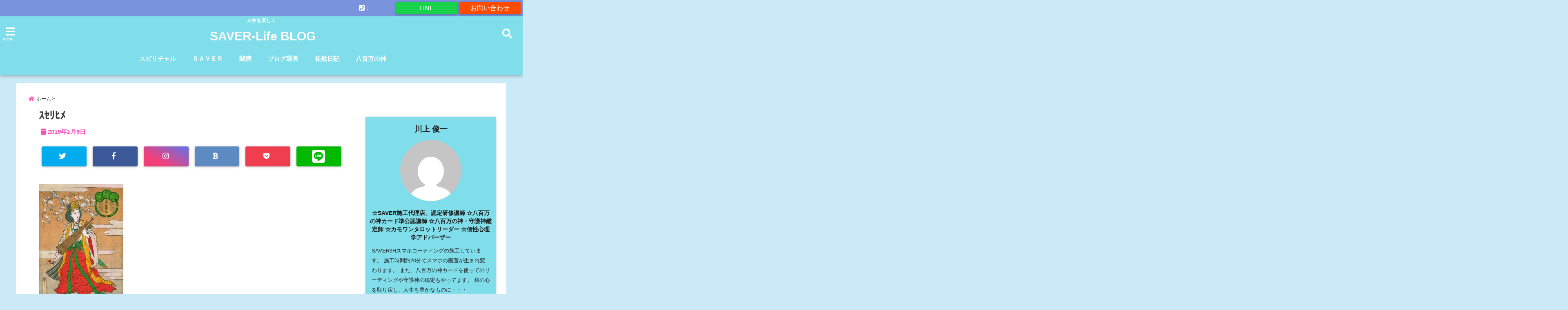

--- FILE ---
content_type: text/html; charset=UTF-8
request_url: https://saver-life.jp/%EF%BD%BD%EF%BD%BE%EF%BE%98%EF%BE%8B%EF%BE%92/
body_size: 24638
content:
<!DOCTYPE html>
<!--[if lt IE 7]> <html class="ie6" dir="ltr" lang="ja" prefix="og: https://ogp.me/ns#"> <![endif]-->
<!--[if IE 7]> <html class="i7" dir="ltr" lang="ja" prefix="og: https://ogp.me/ns#"> <![endif]-->
<!--[if IE 8]> <html class="ie" dir="ltr" lang="ja" prefix="og: https://ogp.me/ns#"> <![endif]-->
<!--[if gt IE 8]><!--> <html dir="ltr" lang="ja" prefix="og: https://ogp.me/ns#"> <!--<![endif]-->
<head>
<meta charset="UTF-8" />
<meta name="viewport" content="width=device-width,initial-scale=1.0,user-scalable=no">
<meta name="format-detection" content="telephone=no" />
<meta name="theme-color" content="#4285f4">


<meta name="description" content="" />
<!-- OGP -->
<meta property="og:type" content="website">
<meta property="og:title" content="ｽｾﾘﾋﾒ" />
<meta property="og:description" content="" />
<meta property="og:url" content="https://saver-life.jp/%ef%bd%bd%ef%bd%be%ef%be%98%ef%be%8b%ef%be%92/" />
<meta property="og:image" content="">
<meta property="og:site_name" content="SAVER-Life BLOG" />
<meta property="og:locale" content="ja_JP" />
<meta property="fb:admins" content="280000225843319" />
<meta property="fb:app_id" content="1760580897575502" />
<meta name="robots" content="max-image-preview:large" />
<!-- /OGP -->
<style>
*{margin:0;padding:0}
main,article,aside,header,canvas,details,figcaption,figure,footer,nav,section,summary{display:block}
body{font-family:font-family: Helvetica Neue, Helvetica, Hiragino Sans, 'ヒラギノ角ゴ ProN W3', Hiragino Kaku Gothic ProN, "メイリオ", Meiryo, sans-serif;min-width:320px;word-wrap:break-word;background-color:#f2f2f2;overflow:hidden}
#wpadminbar{position:fixed!important}
#totalcover{position:relative}
#header-gazou-pc{display:none;}
.gf{font-family:'Yeseva One',sans-serif;font-weight:700}
a{position:relative;color:#4169e1;display:inline-block;text-decoration:underline;transition:.3s}
img,video,object{max-width:100%;height:auto;border:none;vertical-align:bottom;-webkit-transition:.8s;-moz-transition:.8s;-o-transition:.8s;-ms-transition:.8s;transition:.8s}
.smanone{display:none}
.clearfix:after{content:".";display:block;clear:both;height:0;visibility:hidden}
.clearfix{display:inline-block}
.clearfix{display:block}
.clear{clear:both}
iframe{max-width:100%;max-height:100%}
p{font-size:16px;font-weight:300;line-height:1.9em;margin-bottom:20px;clear:both}
header .sitename{font-size:22px;font-weight:800;color:#fff;line-height:22px;padding:0;height:40px;margin-bottom:0}
header .sitename a{font-size:22px;width:90%;color:#333;text-decoration:none;font-weight:700;line-height:40px}
header h1{font-size:12px;color:#666;font-weight:400}
header a{color:#FFF;text-decoration:none}
header .descr{height:12px;text-align:center;font-size:10px;padding:0 10px 3px;color:#666;font-weight:700;margin:0 .67em;line-height:12px}
ul.breadcrumb li {list-style: none;	font-size:12px;}
ul.breadcrumb li a { display: block;float:left; padding: 2px 0 2px 0;margin: 0 5px 0 0;}
ul.breadcrumb li:first-child a:before {content: "\f015";font-family: "Font Awesome\ 5 Free";font-weight: bold;color: #000;margin-right: 5px;}
ul.breadcrumb li a:after {content: ">";font-weight: bold;margin:0 10px 0 2px;margin-right: 5px;color:#010101;}
ul.breadcrumb li:last-child{display:none;}
h2{font-weight:700;font-size:20px;padding:1em 1.5em;background:#f6f6f6;margin:10px 0;border-radius:3px;color:#1a1a1a;line-height:1.6em}
h3 a{color:#333;font-weight:800;text-decoration:none}
#footer-navigation{margin:10px 0 30px}
#footer{background:#997a3d}
#footer_w{width:2000px;margin:20px auto;text-align:left}
#topnews h3{border-width:0}
#topnews dl.clearfix{position:relative;padding:8px 5px;margin:0 0 15px;transition:.3s ease;overflow:hidden;border-radius:2px;box-shadow:0 1px 4px rgba(0,0,0,.3)}
.readmore{display:none}
#topnews .trim{height:90px;overflow:hidden}
#topnews dt{width:40%;float:left;position:relative}
#topnews dt a{width:100%}
#topnews dt img{width:100%}
.category_info p{position:absolute;z-index:1;background:#4899b2;padding:3px;font-size:12px;line-height:14px;color:#fff}
#topnews dd{width:56%;padding:2px 5px;float:left}
#topnews .clearfix dd h3{font-size:14px;font-weight:700;padding:0;margin-bottom:2px}
#topnews .clearfix dd h3 a{font-weight:500;color:#333;text-decoration:none;line-height:1.3em;font-size:.9em}
#topnews .clearfix dd p{font-size:16px;color:#666;line-height:18px}
#topnews .clearfix dd .blog_info p{float:left;font-size:12px;font-weight:700;color:#009fc1;line-height:13px;margin:0 0 3px;padding:0 2px;width:100%}
li.recentcomments a:before{display:none}
#side aside ul li{list-style:none}
#side aside ul{margin:0 5px;padding:5px}
#side aside h4{font-size:14px;font-weight:700;background:#fc51a2;color:#870e4e;padding:10px 5px 10px 10px;margin:0 5px;line-height:33px;border-radius:.15em;clear:both}
#side aside ul li a{display:inline-block;line-height:1.8em;margin:5px 0 15px;padding:0 5px 0 35px;list-style:none}
#side aside ul li a:before{content:"\f35a";font-family:Font Awesome\ 5 Free;position:absolute;left:3px;color:#656565;font-weight:700;font-size:1.2em;top:1px}
#side aside #mybox ul{color:#1a1a1a;margin-bottom:20px;padding:0 5px 10px;border-radius:3px;list-style:none}
#side p{font-size:.8em;line-height:24px}
#before-footer{clear:both}
#before-footer-inner{clear:both}
#main-navigation ul{position:relative;left:50%;float:left}
#main-navigation ul li{list-style:none;padding:0 10px;font-size:13px;display:block;position:relative;left:-50%;float:left}
#main-navigation ul li a{color:#fff;padding:10px;border-radius:1px;background:rgba(255,255,255,0);position:relative;margin:0;font-weight:700;font-size:15px}
#main-navigation li a{text-align:center;text-decoration:none;padding:5px 10px;display:block;-webkit-transition:all .3s ease;-moz-transition:all .3s ease;-o-transition:all .3s ease;transition:all .3s ease}
#main-navigation li ul{display:none;background:rgba(18,16,94,0);border-top:1px #ccc;border-bottom:1px #ccc;border-radius:2px;padding:0;position:absolute;top:100%;left:0;margin:0 0 0 -1px;z-index:999}
#footer-navigation ul{position:relative;left:50%;float:left}
#footer-navigation ul li{list-style:none;padding-left:0;font-size:13px;display:inline;position:relative;left:-50%;float:left}
#footer-navigation li a{text-align:center;margin:10px 5px;text-decoration:none;padding:5px 20px;display:block;font-size:.8em;line-height:1.5em;font-weight:500;color:#fff;background:rgba(255,255,255,0.21)}
#side aside #search{padding-bottom:0;position:relative;clear:both;margin:10px}
#mybox input#s{margin-top:10px;background:#e8e8e8}
form#searchform{position:relative}
#search{margin:75px 10px}
#s{height:60px;color:#333;font-size:16px;border-radius:3px;border-top-style:none;border-right-style:none;border-bottom-style:none;border-left-style:none;background:#fff;z-index:1;padding:10px 50px 10px 5px;width:100%;box-sizing:border-box;position:relative;box-shadow:0 1px 5px rgba(0,0,0,.3)}
button#searchsubmit{width:45px;height:45px;padding:0;font-family:Font Awesome\ 5 Free;font-size:28px;border:none;background:transparent;position:absolute;z-index:1;top:12px;right:5px;color:#5a5a5a}
#side aside button#searchsubmit{top:20px}
#side aside .side-profile a{font-weight:bold;}
.pagination{clear:both;position:relative;font-size:18px;line-height:18px;margin:0 20px 20px;padding:0 0 40px}
.pagination span,.pagination a{display:block;float:left;border-radius:3px;margin:2px 2px 2px 0;padding:6px 9px 5px;text-decoration:none;width:auto;color:#45b0e6}
.pagination .current{padding:6px 9px 5px;color:#fff;background-color:#45b0e6}
#page-top{position:fixed;z-index:997;bottom:70px;right:0;font-size:30px}
#header-upper-area{max-width:100%;padding:0;background:#FFF;margin:0 auto;box-shadow:0 2px 8px 0 rgba(0,0,0,.3);position:relative;z-index:2;width:100%}
.transmission #header-upper-area{position:absolute;background:rgba(0,0,0,0);box-shadow:0 0 0}
.transmission .header-info{position:absolute;bottom:0}
#logo-area{padding:0 10px;margin:0 auto;text-align:center;position:relative}
#logo{width:100%;text-align:center;margin:0 auto}
p.sitename{padding:3px 0;margin:0 35px;height:100%;min-height:40px}
#header-gazou-area{max-width:2500px;padding:0;margin:0 auto;position:relative;overflow:hidden}
#navi-area{text-align:center;max-width:1200px;padding:10px;margin:0 auto}
#top-upper{max-width:1200px;padding:0 auto;margin:0 auto 15px}
#top-under{max-width:820px;margin:0 auto;float:none;clear:both}
header{text-align:center;padding-top:3px}
#gazou{height:auto;max-width:100%!important}
footer{clear:both;padding:20px 0;text-align:center}
html{overflow:auto}
body{overflow:hidden}
footer{margin:0 -200%;padding:20px 200%}
#side aside a{font-weight:400;color:#333;text-decoration:none}
#footer_w{width:100%;margin:0 auto 20px;padding:0}
#footer{clear:both;float:none;width:auto;position:static!important}
#spnaviwrap{padding:0;text-align:center;clear:both}
#spnaviwrap .spnavi ul li{float:left;display:block;width:300px;max-width:23%;height:100%;margin:0 1% 2px}
#spnaviwrap .spnavi ul li{padding:0}
#spnaviwrap .spnavi ul li a{display:-webkit-flex;display:flex;-webkit-align-items:center;align-items:center;-webkit-justify-content:center;justify-content:center;position:relative;height:16px;line-height:12px;text-align:left;padding:7px 5px;color:#fff;font-size:10px;font-weight:700;border-radius:3px}
#speheader{overflow:hidden;background-image:url();background-position:50% 50%;background-repeat:no-repeat;background-size:cover;-webkit-background-size:cover;-moz-background-size:cover;-o-background-size:cover;height:300px;margin:0 -100px;font-size:10px}
#header-sp-wrap{overflow:hidden;height:100%;}
#header-sp{position:relative;margin:-5px -0}
#header-sp-innner-center{position: absolute;top: 50%;left: 50%;-webkit-transform: translate(-50%,-50%);-moz-transform: translate(-50%,-50%);-ms-transform: translate(-50%,-50%);-o-transform: translate(-50%,-50%);transform: translate(-50%,-50%);width: 90%;height: auto;}
.header-info{display:block;font-size:.85em;text-align:center;margin:0 auto;padding:0;position:absolute;width:100%}
.header-info a{width:80%;display:block;color:#fff;font-weight:700;padding:7px 10px;border-radius:30px;margin:10px auto;text-decoration:none;box-shadow:0 3px 8px -3px rgba(0,0,0,.3);background:#ff0074;position:relative;z-index:1}
#wrapper{max-width:600px;padding:0;margin:0 auto}
#content{float:left;margin:0 auto;width:100%}
#contentInner{background:#fff;border-radius:2px}
main{margin:0 0 10px;padding:0 5px 40px}
.lpwide2{background:#fff;margin:0 -100px;padding:20px 100px;clear:both}
.lpwide2-inner{max-width:420px;width:100%;padding:0}
.textwidget{margin:0;padding:5px}
#copy{background:#000;padding:5px 500px 10px;text-align:center;color:#fff;width:auto;margin:0 -500px;clear:both}
#copy a{color:#eaeaea;text-decoration:none}
#copy p{margin-bottom:0;font-size:.75em}
.ripple{position:relative;overflow:hidden}
h2.toppage{background:none;text-align:center;margin:0}
#start-menu{display:none}
#left-menu{width:40px;height:40px;line-height:40px;border-radius:3px;text-align:center;font-size:23px;color:#fff;position:absolute;z-index:1;padding:3px;top:-5px;left:-1px;animation:fadeIn .5s ease 0 1 normal}
.menu-title{font-family:'Noto Sans JP';position:absolute;font-size:10px;top:25px;left:7px;animation:fadeIn .3s ease 0 1 normal;color:#fff}
#left-menu-wrap ul li a{color:#2d2d2d;font-size:.9em;font-weight:700;width:100%;padding:5px;margin:5px 0}
#left-menu-wrap ul{list-style:none}
#left-menu-wrap ul.sub-menu{padding-left:20px}
#left-menu-wrap ul.sub-menu a{font-weight:500}
#left-menu-wrap{position:fixed;z-index:998;top:0;left:-400px;overflow:hidden;width:265px;height:85%;overflow-y:auto;color:#1a1a1a;text-align:left;background:#fff;margin:0 auto;padding:150px 10px 0;border-radius:3px;box-shadow:0 5px 14px 3px rgba(0,0,0,.3)}
.left-menu-yohaku{padding:50px}
.left-menu-header{display:block;background:#3298b0;position:absolute;top:0;height:150px;width:100%;left:0}
.left-menu-header p.sitename{display:block;position:relative;top:80px;padding:5px;margin:0}
.left-menu-close{display:none}
#start-search{display:none}
#search-button{position:absolute;z-index:1;padding:3px;top:-2px;right:5px;width:36px;height:36px;line-height:38px;border-radius:50%;text-align:center;font-size:20px;color:#fff;-webkit-transition:all .3s ease;-moz-transition:all .3s ease;-o-transition:all .3s ease;overflow:hidden;z-index:997}
#search-button-close{display:none}
#search-wrap{display:none}
li.cat-item{list-style:none}
#footer_w{width:98%;margin:0 2% 20px;padding:0}
#top-under{max-width:800px}
#before-footer .textwidget{padding:0 10px}
.header-contact{position:fixed;bottom:0;width:100%;left:0;text-align:center;z-index:3}
#wp-a11y-speak-polite{display:none}
.footer-fix-menu{position:fixed;bottom:0;height:65px;background:#f3f3f3;z-index:9999;border-top:1px solid #ccc}
.footer-fix-menu a{color:#494949;text-decoration:none}
.footer-table-ul.pcnone{display:table;padding:0;table-layout:fixed;text-align:center;width:100%}
.footer-table-ul.pcnone li{display:table-cell;vertical-align:top;height:65px;background:#f3f3f3}
.footer-icon{font-size:1.5em}
.footer-memu-text{font-size:10px;margin:2px 0 0}
.social-share-button{max-width:320px;margin:0 auto;padding:10px;text-align:center}
.social-share-button ul{padding:0;margin:10px 0}
#side aside #mybox .social-share-button ul{padding:0;margin:0}
#side aside .social-share-button ul li a{display:block;padding:0;margin:0 auto;width:40px;font-size:1.4em;border-radius:50%;color:#333}
#side aside .social-share-button ul li{line-height:1.5em;padding:5px}
.social-share-button ul{display:table;table-layout:fixed;text-align:center;width:100%}
.social-share-button ul li{display:table-cell;vertical-align:center}
.social-share-button ul li a:before{display:none}
.side-name{font-size:1.2em;font-weight:700;text-align:center;margin:3px 0}
.side-job{text-align:center;font-size:.85em;font-weight:700;margin:10px auto;line-height:20px}
.side-profimg{text-align:center;margin:0}
.side-profimg img{border-radius:50%;margin:0}
.side-profile p{margin:10px 0;padding:0 5px}
.side-profile .social-share-button{padding:0}
.social-prof-link a{padding:10px}
@media only screen and (min-width: 420px){
ul.breadcrumb li a {margin: 10px 5px 10px 0;}
}
@media only screen and (min-width: 781px) {
.footer-table-ul.pcnone{display:none;}
#header-gazou-pc{display:block;}
}
</style>
<!-- レンダリングブロック対応 animatedCSS-->
<script>
requestAnimationFrame(function(l){l=document.createElement('link');
l.rel='stylesheet';l.href='https://saver-life.jp/wp-content/themes/seal1_5/css/animate.css';document.head.appendChild(l)})
</script>
<!-- レンダリングブロック対応 Fontawesome-->
<script>
requestAnimationFrame(function(l){l=document.createElement('link');
l.rel='stylesheet';l.href='https://use.fontawesome.com/releases/v5.5.0/css/all.css';document.head.appendChild(l)})
</script>
<link rel="alternate" type="application/rss+xml" title="SAVER-Life BLOG RSS Feed" href="https://saver-life.jp/feed/" />
<link rel="pingback" href="https://saver-life.jp/xmlrpc.php" />
<link rel="pingback" href="https://saver-life.jp/xmlrpc.php" />
<link rel="preconnect" href="https://use.fontawesome.com">
<link rel="preconnect" href="https://ajax.googleapis.com">
<link rel="preconnect" href="https://fonts.googleapis.com">
<link rel="preconnect" href="https://connect.facebook.net">
<link rel="preconnect" href="https://p.rfihub.com">
<link rel="preconnect" href="https://tags.bkrtx.com">
<link rel="preconnect" href="https://www.googletagmanager.com">
<link rel="preconnect" href="https://cdn.treasuredata.com">
<link rel="preconnect" href="https://uh.nakanohito.jp">
<link rel="preconnect" href="https://a.o2u.jp">
<link rel="preconnect" href="https://sync.im-apps.net">
<link rel="preconnect" href="https://jp-gmtdmp.mookie1.com">
<link rel="preconnect" href="https://www.googleadservices.com">
<link rel="preconnect" href="https://cm.g.doubleclick.net">
<link rel="preconnect" href="https://cdn.audiencedata.net">
<link rel="preconnect" href="https://ps.eyeota.net">
<link rel="preconnect" href="https://tg.socdm.com">

		<!-- All in One SEO 4.8.2 - aioseo.com -->
		<title>ｽｾﾘﾋﾒ | SAVER-Life BLOG</title>
	<meta name="robots" content="max-snippet:-1, max-image-preview:large, max-video-preview:-1" />
	<meta name="author" content="川上 俊一"/>
	<link rel="canonical" href="https://saver-life.jp/%ef%bd%bd%ef%bd%be%ef%be%98%ef%be%8b%ef%be%92/" />
	<meta name="generator" content="All in One SEO (AIOSEO) 4.8.2" />
		<meta property="og:locale" content="ja_JP" />
		<meta property="og:site_name" content="SAVER-Life BLOG" />
		<meta property="og:type" content="article" />
		<meta property="og:title" content="ｽｾﾘﾋﾒ | SAVER-Life BLOG" />
		<meta property="og:url" content="https://saver-life.jp/%ef%bd%bd%ef%bd%be%ef%be%98%ef%be%8b%ef%be%92/" />
		<meta property="fb:admins" content="toshikazu.kawakami.73" />
		<meta property="article:published_time" content="2019-01-09T11:30:33+00:00" />
		<meta property="article:modified_time" content="2019-01-09T11:30:33+00:00" />
		<meta property="article:publisher" content="https://www.facebook.com/Saver-life-138382983377810/" />
		<meta name="twitter:card" content="summary_large_image" />
		<meta name="twitter:site" content="@toshi73105" />
		<meta name="twitter:title" content="ｽｾﾘﾋﾒ | SAVER-Life BLOG" />
		<meta name="twitter:creator" content="@toshi73105" />
		<script type="application/ld+json" class="aioseo-schema">
			{"@context":"https:\/\/schema.org","@graph":[{"@type":"BreadcrumbList","@id":"https:\/\/saver-life.jp\/%ef%bd%bd%ef%bd%be%ef%be%98%ef%be%8b%ef%be%92\/#breadcrumblist","itemListElement":[{"@type":"ListItem","@id":"https:\/\/saver-life.jp\/#listItem","position":1,"name":"\u5bb6","item":"https:\/\/saver-life.jp\/","nextItem":{"@type":"ListItem","@id":"https:\/\/saver-life.jp\/%ef%bd%bd%ef%bd%be%ef%be%98%ef%be%8b%ef%be%92\/#listItem","name":"\uff7d\uff7e\uff98\uff8b\uff92"}},{"@type":"ListItem","@id":"https:\/\/saver-life.jp\/%ef%bd%bd%ef%bd%be%ef%be%98%ef%be%8b%ef%be%92\/#listItem","position":2,"name":"\uff7d\uff7e\uff98\uff8b\uff92","previousItem":{"@type":"ListItem","@id":"https:\/\/saver-life.jp\/#listItem","name":"\u5bb6"}}]},{"@type":"ItemPage","@id":"https:\/\/saver-life.jp\/%ef%bd%bd%ef%bd%be%ef%be%98%ef%be%8b%ef%be%92\/#itempage","url":"https:\/\/saver-life.jp\/%ef%bd%bd%ef%bd%be%ef%be%98%ef%be%8b%ef%be%92\/","name":"\uff7d\uff7e\uff98\uff8b\uff92 | SAVER-Life BLOG","inLanguage":"ja","isPartOf":{"@id":"https:\/\/saver-life.jp\/#website"},"breadcrumb":{"@id":"https:\/\/saver-life.jp\/%ef%bd%bd%ef%bd%be%ef%be%98%ef%be%8b%ef%be%92\/#breadcrumblist"},"author":{"@id":"https:\/\/saver-life.jp\/author\/kawakami7310\/#author"},"creator":{"@id":"https:\/\/saver-life.jp\/author\/kawakami7310\/#author"},"datePublished":"2019-01-09T20:30:33+09:00","dateModified":"2019-01-09T20:30:33+09:00"},{"@type":"Organization","@id":"https:\/\/saver-life.jp\/#organization","name":"SAVER-Life BLOG","description":"\u4eba\u751f\u3092\u697d\u3057\u304f","url":"https:\/\/saver-life.jp\/","sameAs":["https:\/\/twitter.com\/toshi73105"]},{"@type":"Person","@id":"https:\/\/saver-life.jp\/author\/kawakami7310\/#author","url":"https:\/\/saver-life.jp\/author\/kawakami7310\/","name":"\u5ddd\u4e0a \u4fca\u4e00","image":{"@type":"ImageObject","@id":"https:\/\/saver-life.jp\/%ef%bd%bd%ef%bd%be%ef%be%98%ef%be%8b%ef%be%92\/#authorImage","url":"https:\/\/secure.gravatar.com\/avatar\/81ff9795f0b3563bb6d5f953bfce3bd8?s=96&d=mm&r=g","width":96,"height":96,"caption":"\u5ddd\u4e0a \u4fca\u4e00"}},{"@type":"WebSite","@id":"https:\/\/saver-life.jp\/#website","url":"https:\/\/saver-life.jp\/","name":"SAVER-Life BLOG","description":"\u4eba\u751f\u3092\u697d\u3057\u304f","inLanguage":"ja","publisher":{"@id":"https:\/\/saver-life.jp\/#organization"}}]}
		</script>
		<!-- All in One SEO -->

<link rel='dns-prefetch' href='//ajax.googleapis.com' />
<link rel='dns-prefetch' href='//s.w.org' />
<link rel='dns-prefetch' href='//v0.wordpress.com' />
<link rel='dns-prefetch' href='//i0.wp.com' />
<script type="text/javascript">
window._wpemojiSettings = {"baseUrl":"https:\/\/s.w.org\/images\/core\/emoji\/14.0.0\/72x72\/","ext":".png","svgUrl":"https:\/\/s.w.org\/images\/core\/emoji\/14.0.0\/svg\/","svgExt":".svg","source":{"concatemoji":"https:\/\/saver-life.jp\/wp-includes\/js\/wp-emoji-release.min.js?ver=6.0.11"}};
/*! This file is auto-generated */
!function(e,a,t){var n,r,o,i=a.createElement("canvas"),p=i.getContext&&i.getContext("2d");function s(e,t){var a=String.fromCharCode,e=(p.clearRect(0,0,i.width,i.height),p.fillText(a.apply(this,e),0,0),i.toDataURL());return p.clearRect(0,0,i.width,i.height),p.fillText(a.apply(this,t),0,0),e===i.toDataURL()}function c(e){var t=a.createElement("script");t.src=e,t.defer=t.type="text/javascript",a.getElementsByTagName("head")[0].appendChild(t)}for(o=Array("flag","emoji"),t.supports={everything:!0,everythingExceptFlag:!0},r=0;r<o.length;r++)t.supports[o[r]]=function(e){if(!p||!p.fillText)return!1;switch(p.textBaseline="top",p.font="600 32px Arial",e){case"flag":return s([127987,65039,8205,9895,65039],[127987,65039,8203,9895,65039])?!1:!s([55356,56826,55356,56819],[55356,56826,8203,55356,56819])&&!s([55356,57332,56128,56423,56128,56418,56128,56421,56128,56430,56128,56423,56128,56447],[55356,57332,8203,56128,56423,8203,56128,56418,8203,56128,56421,8203,56128,56430,8203,56128,56423,8203,56128,56447]);case"emoji":return!s([129777,127995,8205,129778,127999],[129777,127995,8203,129778,127999])}return!1}(o[r]),t.supports.everything=t.supports.everything&&t.supports[o[r]],"flag"!==o[r]&&(t.supports.everythingExceptFlag=t.supports.everythingExceptFlag&&t.supports[o[r]]);t.supports.everythingExceptFlag=t.supports.everythingExceptFlag&&!t.supports.flag,t.DOMReady=!1,t.readyCallback=function(){t.DOMReady=!0},t.supports.everything||(n=function(){t.readyCallback()},a.addEventListener?(a.addEventListener("DOMContentLoaded",n,!1),e.addEventListener("load",n,!1)):(e.attachEvent("onload",n),a.attachEvent("onreadystatechange",function(){"complete"===a.readyState&&t.readyCallback()})),(e=t.source||{}).concatemoji?c(e.concatemoji):e.wpemoji&&e.twemoji&&(c(e.twemoji),c(e.wpemoji)))}(window,document,window._wpemojiSettings);
</script>
<style type="text/css">
img.wp-smiley,
img.emoji {
	display: inline !important;
	border: none !important;
	box-shadow: none !important;
	height: 1em !important;
	width: 1em !important;
	margin: 0 0.07em !important;
	vertical-align: -0.1em !important;
	background: none !important;
	padding: 0 !important;
}
</style>
	<link rel='stylesheet' id='sbi_styles-css'  href='https://saver-life.jp/wp-content/plugins/instagram-feed/css/sbi-styles.min.css?ver=6.8.0' type='text/css' media='all' />
<link rel='stylesheet' id='wp-block-library-css'  href='https://saver-life.jp/wp-includes/css/dist/block-library/style.min.css?ver=6.0.11' type='text/css' media='all' />
<style id='wp-block-library-inline-css' type='text/css'>
.has-text-align-justify{text-align:justify;}
</style>
<link rel='stylesheet' id='mediaelement-css'  href='https://saver-life.jp/wp-includes/js/mediaelement/mediaelementplayer-legacy.min.css?ver=4.2.16' type='text/css' media='all' />
<link rel='stylesheet' id='wp-mediaelement-css'  href='https://saver-life.jp/wp-includes/js/mediaelement/wp-mediaelement.min.css?ver=6.0.11' type='text/css' media='all' />
<style id='global-styles-inline-css' type='text/css'>
body{--wp--preset--color--black: #000000;--wp--preset--color--cyan-bluish-gray: #abb8c3;--wp--preset--color--white: #ffffff;--wp--preset--color--pale-pink: #f78da7;--wp--preset--color--vivid-red: #cf2e2e;--wp--preset--color--luminous-vivid-orange: #ff6900;--wp--preset--color--luminous-vivid-amber: #fcb900;--wp--preset--color--light-green-cyan: #7bdcb5;--wp--preset--color--vivid-green-cyan: #00d084;--wp--preset--color--pale-cyan-blue: #8ed1fc;--wp--preset--color--vivid-cyan-blue: #0693e3;--wp--preset--color--vivid-purple: #9b51e0;--wp--preset--gradient--vivid-cyan-blue-to-vivid-purple: linear-gradient(135deg,rgba(6,147,227,1) 0%,rgb(155,81,224) 100%);--wp--preset--gradient--light-green-cyan-to-vivid-green-cyan: linear-gradient(135deg,rgb(122,220,180) 0%,rgb(0,208,130) 100%);--wp--preset--gradient--luminous-vivid-amber-to-luminous-vivid-orange: linear-gradient(135deg,rgba(252,185,0,1) 0%,rgba(255,105,0,1) 100%);--wp--preset--gradient--luminous-vivid-orange-to-vivid-red: linear-gradient(135deg,rgba(255,105,0,1) 0%,rgb(207,46,46) 100%);--wp--preset--gradient--very-light-gray-to-cyan-bluish-gray: linear-gradient(135deg,rgb(238,238,238) 0%,rgb(169,184,195) 100%);--wp--preset--gradient--cool-to-warm-spectrum: linear-gradient(135deg,rgb(74,234,220) 0%,rgb(151,120,209) 20%,rgb(207,42,186) 40%,rgb(238,44,130) 60%,rgb(251,105,98) 80%,rgb(254,248,76) 100%);--wp--preset--gradient--blush-light-purple: linear-gradient(135deg,rgb(255,206,236) 0%,rgb(152,150,240) 100%);--wp--preset--gradient--blush-bordeaux: linear-gradient(135deg,rgb(254,205,165) 0%,rgb(254,45,45) 50%,rgb(107,0,62) 100%);--wp--preset--gradient--luminous-dusk: linear-gradient(135deg,rgb(255,203,112) 0%,rgb(199,81,192) 50%,rgb(65,88,208) 100%);--wp--preset--gradient--pale-ocean: linear-gradient(135deg,rgb(255,245,203) 0%,rgb(182,227,212) 50%,rgb(51,167,181) 100%);--wp--preset--gradient--electric-grass: linear-gradient(135deg,rgb(202,248,128) 0%,rgb(113,206,126) 100%);--wp--preset--gradient--midnight: linear-gradient(135deg,rgb(2,3,129) 0%,rgb(40,116,252) 100%);--wp--preset--duotone--dark-grayscale: url('#wp-duotone-dark-grayscale');--wp--preset--duotone--grayscale: url('#wp-duotone-grayscale');--wp--preset--duotone--purple-yellow: url('#wp-duotone-purple-yellow');--wp--preset--duotone--blue-red: url('#wp-duotone-blue-red');--wp--preset--duotone--midnight: url('#wp-duotone-midnight');--wp--preset--duotone--magenta-yellow: url('#wp-duotone-magenta-yellow');--wp--preset--duotone--purple-green: url('#wp-duotone-purple-green');--wp--preset--duotone--blue-orange: url('#wp-duotone-blue-orange');--wp--preset--font-size--small: 13px;--wp--preset--font-size--medium: 20px;--wp--preset--font-size--large: 36px;--wp--preset--font-size--x-large: 42px;}.has-black-color{color: var(--wp--preset--color--black) !important;}.has-cyan-bluish-gray-color{color: var(--wp--preset--color--cyan-bluish-gray) !important;}.has-white-color{color: var(--wp--preset--color--white) !important;}.has-pale-pink-color{color: var(--wp--preset--color--pale-pink) !important;}.has-vivid-red-color{color: var(--wp--preset--color--vivid-red) !important;}.has-luminous-vivid-orange-color{color: var(--wp--preset--color--luminous-vivid-orange) !important;}.has-luminous-vivid-amber-color{color: var(--wp--preset--color--luminous-vivid-amber) !important;}.has-light-green-cyan-color{color: var(--wp--preset--color--light-green-cyan) !important;}.has-vivid-green-cyan-color{color: var(--wp--preset--color--vivid-green-cyan) !important;}.has-pale-cyan-blue-color{color: var(--wp--preset--color--pale-cyan-blue) !important;}.has-vivid-cyan-blue-color{color: var(--wp--preset--color--vivid-cyan-blue) !important;}.has-vivid-purple-color{color: var(--wp--preset--color--vivid-purple) !important;}.has-black-background-color{background-color: var(--wp--preset--color--black) !important;}.has-cyan-bluish-gray-background-color{background-color: var(--wp--preset--color--cyan-bluish-gray) !important;}.has-white-background-color{background-color: var(--wp--preset--color--white) !important;}.has-pale-pink-background-color{background-color: var(--wp--preset--color--pale-pink) !important;}.has-vivid-red-background-color{background-color: var(--wp--preset--color--vivid-red) !important;}.has-luminous-vivid-orange-background-color{background-color: var(--wp--preset--color--luminous-vivid-orange) !important;}.has-luminous-vivid-amber-background-color{background-color: var(--wp--preset--color--luminous-vivid-amber) !important;}.has-light-green-cyan-background-color{background-color: var(--wp--preset--color--light-green-cyan) !important;}.has-vivid-green-cyan-background-color{background-color: var(--wp--preset--color--vivid-green-cyan) !important;}.has-pale-cyan-blue-background-color{background-color: var(--wp--preset--color--pale-cyan-blue) !important;}.has-vivid-cyan-blue-background-color{background-color: var(--wp--preset--color--vivid-cyan-blue) !important;}.has-vivid-purple-background-color{background-color: var(--wp--preset--color--vivid-purple) !important;}.has-black-border-color{border-color: var(--wp--preset--color--black) !important;}.has-cyan-bluish-gray-border-color{border-color: var(--wp--preset--color--cyan-bluish-gray) !important;}.has-white-border-color{border-color: var(--wp--preset--color--white) !important;}.has-pale-pink-border-color{border-color: var(--wp--preset--color--pale-pink) !important;}.has-vivid-red-border-color{border-color: var(--wp--preset--color--vivid-red) !important;}.has-luminous-vivid-orange-border-color{border-color: var(--wp--preset--color--luminous-vivid-orange) !important;}.has-luminous-vivid-amber-border-color{border-color: var(--wp--preset--color--luminous-vivid-amber) !important;}.has-light-green-cyan-border-color{border-color: var(--wp--preset--color--light-green-cyan) !important;}.has-vivid-green-cyan-border-color{border-color: var(--wp--preset--color--vivid-green-cyan) !important;}.has-pale-cyan-blue-border-color{border-color: var(--wp--preset--color--pale-cyan-blue) !important;}.has-vivid-cyan-blue-border-color{border-color: var(--wp--preset--color--vivid-cyan-blue) !important;}.has-vivid-purple-border-color{border-color: var(--wp--preset--color--vivid-purple) !important;}.has-vivid-cyan-blue-to-vivid-purple-gradient-background{background: var(--wp--preset--gradient--vivid-cyan-blue-to-vivid-purple) !important;}.has-light-green-cyan-to-vivid-green-cyan-gradient-background{background: var(--wp--preset--gradient--light-green-cyan-to-vivid-green-cyan) !important;}.has-luminous-vivid-amber-to-luminous-vivid-orange-gradient-background{background: var(--wp--preset--gradient--luminous-vivid-amber-to-luminous-vivid-orange) !important;}.has-luminous-vivid-orange-to-vivid-red-gradient-background{background: var(--wp--preset--gradient--luminous-vivid-orange-to-vivid-red) !important;}.has-very-light-gray-to-cyan-bluish-gray-gradient-background{background: var(--wp--preset--gradient--very-light-gray-to-cyan-bluish-gray) !important;}.has-cool-to-warm-spectrum-gradient-background{background: var(--wp--preset--gradient--cool-to-warm-spectrum) !important;}.has-blush-light-purple-gradient-background{background: var(--wp--preset--gradient--blush-light-purple) !important;}.has-blush-bordeaux-gradient-background{background: var(--wp--preset--gradient--blush-bordeaux) !important;}.has-luminous-dusk-gradient-background{background: var(--wp--preset--gradient--luminous-dusk) !important;}.has-pale-ocean-gradient-background{background: var(--wp--preset--gradient--pale-ocean) !important;}.has-electric-grass-gradient-background{background: var(--wp--preset--gradient--electric-grass) !important;}.has-midnight-gradient-background{background: var(--wp--preset--gradient--midnight) !important;}.has-small-font-size{font-size: var(--wp--preset--font-size--small) !important;}.has-medium-font-size{font-size: var(--wp--preset--font-size--medium) !important;}.has-large-font-size{font-size: var(--wp--preset--font-size--large) !important;}.has-x-large-font-size{font-size: var(--wp--preset--font-size--x-large) !important;}
</style>
<link rel='stylesheet' id='style-css'  href='https://saver-life.jp/wp-content/themes/seal1_5/style.css?ver=6.0.11' type='text/css' media='all' />
<link rel='stylesheet' id='child-style-css'  href='https://saver-life.jp/wp-content/themes/seal1_5_child/style.css?ver=6.0.11' type='text/css' media='all' />
<style id='akismet-widget-style-inline-css' type='text/css'>

			.a-stats {
				--akismet-color-mid-green: #357b49;
				--akismet-color-white: #fff;
				--akismet-color-light-grey: #f6f7f7;

				max-width: 350px;
				width: auto;
			}

			.a-stats * {
				all: unset;
				box-sizing: border-box;
			}

			.a-stats strong {
				font-weight: 600;
			}

			.a-stats a.a-stats__link,
			.a-stats a.a-stats__link:visited,
			.a-stats a.a-stats__link:active {
				background: var(--akismet-color-mid-green);
				border: none;
				box-shadow: none;
				border-radius: 8px;
				color: var(--akismet-color-white);
				cursor: pointer;
				display: block;
				font-family: -apple-system, BlinkMacSystemFont, 'Segoe UI', 'Roboto', 'Oxygen-Sans', 'Ubuntu', 'Cantarell', 'Helvetica Neue', sans-serif;
				font-weight: 500;
				padding: 12px;
				text-align: center;
				text-decoration: none;
				transition: all 0.2s ease;
			}

			/* Extra specificity to deal with TwentyTwentyOne focus style */
			.widget .a-stats a.a-stats__link:focus {
				background: var(--akismet-color-mid-green);
				color: var(--akismet-color-white);
				text-decoration: none;
			}

			.a-stats a.a-stats__link:hover {
				filter: brightness(110%);
				box-shadow: 0 4px 12px rgba(0, 0, 0, 0.06), 0 0 2px rgba(0, 0, 0, 0.16);
			}

			.a-stats .count {
				color: var(--akismet-color-white);
				display: block;
				font-size: 1.5em;
				line-height: 1.4;
				padding: 0 13px;
				white-space: nowrap;
			}
		
</style>
<link rel='stylesheet' id='jetpack_css-css'  href='https://saver-life.jp/wp-content/plugins/jetpack/css/jetpack.css?ver=11.4.2' type='text/css' media='all' />
<link rel="https://api.w.org/" href="https://saver-life.jp/wp-json/" /><link rel="alternate" type="application/json" href="https://saver-life.jp/wp-json/wp/v2/media/719" /><link rel='shortlink' href='https://wp.me/a7MLBA-bB' />
<link rel="alternate" type="application/json+oembed" href="https://saver-life.jp/wp-json/oembed/1.0/embed?url=https%3A%2F%2Fsaver-life.jp%2F%25ef%25bd%25bd%25ef%25bd%25be%25ef%25be%2598%25ef%25be%258b%25ef%25be%2592%2F" />
<link rel="alternate" type="text/xml+oembed" href="https://saver-life.jp/wp-json/oembed/1.0/embed?url=https%3A%2F%2Fsaver-life.jp%2F%25ef%25bd%25bd%25ef%25bd%25be%25ef%25be%2598%25ef%25be%258b%25ef%25be%2592%2F&#038;format=xml" />
<style>img#wpstats{display:none}</style>
	
<style type="text/css">




/*カスタマイザーサイトカラー*/
/*1-AB*/
#header-upper-area {
	background: -webkit-linear-gradient(left, #80deea, #80deea); 
	background: linear-gradient(to right, #80deea, #80deea); 
}

/* 2*/
#left-menu { color: #ffffff;}
header .sitename a { color: #ffffff;}
header h1 { color: #ffffff;}
header .descr { color: #ffffff;}
.menu-title { color: #ffffff;}
header .sitename { color: #ffffff;}
#main-navigation ul li a { color: #ffffff;}
#search-button{ color: #ffffff;}
/*3*/
.left-menu-header { background:#067bc9;}
#left-menu-wrap h4 { background:#067bc9;}

/*4*/
#spnaviwrap .spnavi ul li a { color: #ffffff;}
#navi-large-area a { color: #ffffff;}

/* 5*/
#spnaviwrap .spnavi ul li a{ background:#7fb7e8;}
/* 6*/
#main-navigation li a:hover {color: #efff89;}


/* 7*/
#main-navigation li a:hover{ background:#08a8f3;}
/* 8*/
#main-navigation li ul li a{ color: #ffffff;}

/*9*/
#main-navigation li ul li a{background:#0375b7;}



/* 8*/
body { color:#333333;}
.post h3 {	color:#333333;}

/* 9*/
a { color:#1a66ff;
}
/*ページャー*/
.pagination span, .pagination a {color: #1a66ff;}
.pagination .current {
	background-color: #1a66ff;
}
#comments input[type="submit"]{
	background-color: #1a66ff;
}
.kijisita-category a{background:#1a66ff;}
.hashtag a {color: #1a66ff;}
#prof-kijisita .prof-under-article-right-profurl a{background: #1a66ff;}
.tagcloud a{background: #1a66ff;}
#breadcrumb i.fa.fa-home{color: #1a66ff;}
#breadcrumb i.fa.fa-folder{color: #1a66ff;}
/* 10*/
a:hover { color:#50c1a3;}
/*ページャー*/
.pagination a:hover {background-color: #50c1a3;}
#comments input[type="submit"]:hover{background-color: #50c1a3;}

/* 11*/
.btn-wrap a{ 
	background:#F44336;
	border:2px solid #F44336;
}
.btn-wrap.kotei1 a{ 
	background:#F44336;
	border:1px solid #F44336;
}

.btn-wrap.ghost a {
    border: 2px solid #F44336;
    color: #F44336;
}

/* 12*/
/*普通のボタンの色*/
.btn-wrap a:hover{ 
	background:#FF9800;
	border:2px solid #FF9800;
}
/*固定幅1のボタン*/
.btn-wrap.kotei1 a:hover{ 
	background:#FF9800;
	color:#fff;
	border:1px solid #FF9800;
}
.btn-wrap.ghost a:hover {
    border: 2px solid #FF9800;
	background:#FF9800;
    color: #fff;
}

/* 13*/
.btn-wrap.spe a {
	border: 2px solid #e57a00;
	background-color:#e57a00;
}

.btn-wrap.spe a::before,
.btn-wrap.spe a::after {
	background: #e57a00;
}
.btn-wrap.spe2 a {
	border: 2px solid #e57a00;
	background-color:#e57a00;
}

.btn-wrap.spe2 a::before,
.btn-wrap.spe2 a::after {
	background: #e57a00;
}
.btn-wrap.ghostspe a {
	border: 2px solid #e57a00;
	color: #e57a00;
}
.btn-wrap.zoomin a {
	border: 2px solid #e57a00;
	color: #e57a00;
}
.btn-wrap.zoomin a:hover::after {
	background: #e57a00;
}
.btn-wrap.zoomin a:hover {
	background-color: #e57a00;
	border-color: #e57a00;
}
.btn-wrap.down a{
	border: 2px solid #e57a00;
	color: #e57a00;
}
.btn-wrap.down a::after {
	background: #e57a00;
}


/* 14*/
.btn-wrap.spe a:hover {
	border-color: #2ad3a6;
	color: #2ad3a6;
}

.btn-wrap.spe a:hover::before,
.btn-wrap.spe a:hover::after {
	background-color: #2ad3a6;
}
.btn-wrap.spe2 a:hover {
	border-color: #2ad3a6;
	color: #2ad3a6;
}

.btn-wrap.spe2 a:hover::before,
.btn-wrap.spe2 a:hover::after {
	background-color: #2ad3a6;
}
.btn-wrap.ghostspe a:hover {
	background-color: #2ad3a6;
	border-color: #2ad3a6;
}


/* 15*/
.post h2{background: #80deea;}
h2{background: #80deea;}
.post .fukidasi h2{background: #80deea;}
.post .material h2{background: #80deea;}
.post .fukidasi h2:after{border-top: 15px solid #80deea;}
.post .shadow h2{background: #80deea;}
.post .ribbon h2{background: #80deea;}
.post .ribbon h2::before,
.post .ribbon h2::after{border-top: 5px solid #80deea;}
.post .ribbon h2::before{border-left: 5px solid #80deea;}
.post .ribbon h2::after{border-right: 5px solid #80deea;}
.post .under-gradline h2{color:#80deea;}
.post .under-gradline h2:after{
	background: -moz-linear-gradient(to right, #80deea, transparent);
	background: -webkit-linear-gradient(to right, #80deea, transparent);
	background: linear-gradient(to right, #80deea, transparent);
}
.post .first-big h2{color:#1a1a1a;}
.post .first-big h2:first-letter {
	color:#80deea;
	border-bottom:solid 3px #80deea;
}
.post .hamiwaku h2{
	border-top: solid 3px #80deea;
	border-bottom: solid 3px #80deea;
	color:#80deea;
}
.post .hamiwaku h2:before,.post .hamiwaku h2:after{
	background-color: #80deea;
}
.post .chapter h2{
	border:3px solid #80deea;
	color:#80deea;
}
.post .chapter h2::after{color: #80deea;}
.post .icon h2 {background:#80deea;}
.post h3 {
	border-color: #80deea;
	color:#80deea;
}
.post .h3underline h3 {
	border-color: #80deea;
	color:#80deea;
}
.post .thin-underline h3 {
	border-color: #80deea;
	color:#80deea;
}
.post .lh3 h3{
	border-color: #80deea;
	color:#80deea;
}
.post .stripes h3:after {
background: -webkit-repeating-linear-gradient(-45deg, #80deea, #80deea 0px, #fff 2px, #fff 2px);
background: repeating-linear-gradient(-45deg, #80deea, #80deea 0px, #fff 2px, #fff 2px);
}
.post .box2 h3{color: #80deea;}
.post .box2 h3::before{color: #80deea;}
.post .box2 h3::after{color: #A1B8D1;}
.post h4{	color:#80deea;}
.post .trans-color h4{	color:#80deea;}
.post .cube-icon h4{	color:#80deea;}
.post .left-border h4{border-color: #80deea;}
.post .left-thin-border h4{border-color: #80deea;}
#newposts h4.widgettitle {
background: #80deea;
}
.sankaku {
    border-top: 30px solid #80deea;
}
#side aside h4{background:#80deea;}

/* 16*/
h2{color: #ffffff;}
.post .material h2{color: #ffffff;}
h2.toppage{color:#1a1a1a;}
h2.archiev{color:#1a1a1a;}
.post h2{color: #ffffff;}
.post .ribbon h2{color: #ffffff;}
.post .icon h2 {color: #ffffff;}
.post .icon h2:before{color: #ffffff;}
#newposts h4.widgettitle {color: #ffffff;}
#side aside h4{color: #ffffff;}
#newposts h4.widgettitle span{color: #ffffff;}

/* 17*/
ul.breadcrumb li:first-child a:before{color: #f94dba;}
.category_info p{background: #f94dba;}
.prof-under-article{background: #f94dba;}
#prof-kijisita{background: #f94dba;}
.blogbox p { color: #f94dba;}
.koukai { color: #f94dba;}
.koushin { color: #f94dba;}
#kanren .clearfix dt .blog_info {background: #f94dba;}
.post ul li:before {background: #f94dba;}
ol li:before  {color: #f94dba;}
.page-template-page-one-column main ul li:before {background: #f94dba;}
.page-template-page-one-column main ol li:before {color: #f94dba;}
.blog-card-title::before {background: #f94dba;}
.share-wrap{background: #f94dba;}
.p-entry__push {background: #f94dba;}
.p-shareButton__a-cont{background: #f94dba;}
.flow {background: #f94dba;}
.btn-wrap.kotei2 a{ 
	background:#f94dba;
	border:1px solid #f94dba;
}
.btn-wrap.kotei2 a:hover{ 
	color:#f94dba;
	border:1px solid #f94dba;
}
.prev dt{background: #f94dba;}
.next dt{background: #f94dba;}
#topnews .clearfix dd .blog_info p{color: #f94dba;}
.readmore.wide-card{ color: #f94dba;}
#newposts span{ color: #f94dba;}
p.has-drop-cap:not(:focus)::first-letter{ color: #f94dba;}
/* 18*/
.category_info p{ color: #ffffff;}
.prof-under-article-title{ color: #ffffff;}
.blog-card-title::before{ color: #ffffff;}
.p-entry__push{ color: #ffffff;}
.p-entry__note{ color: #ffffff;}
.p-shareButton__a-cont__btn p{ color: #ffffff;}
.prev dt a{ color: #ffffff;}
.next dt a{ color: #ffffff;}
.prof-under-article{ color: #ffffff;}
.prof-under-article-right-sns a{ color: #ffffff;}
.prof-under-article-name a{ color: #ffffff;}
/* 19*/
#cta-area{
	border-color:#1e73be;
	background:#1e73be;
}

/* 20*/
#footer {	background: #db396f;
	}

/* 21*/
#footer h4 {
	color: #ffffff;
}
#footer h4 a {
	color: #ffffff;
}
#footer-navigation li a{
	color: #ffffff;
}
#footer_w ul li {
	color: #ffffff;
}
#footer .copy {
	color: #ffffff;
}
#footer p {
	color:#ffffff;
}

#footer_w a:hover {
		color: #ffffff;
	}
/* 22*/
#footer_w a {
		color: #ffffff;
	}
#footer .copy a {
		color: #ffffff;
	}
#footer_w ul li a:before {
		color: #ffffff;
}
/* 23*/
#copy{background:#db044c;}

/* 24*/
#page-top a{background:#e8c020;}

/* 25*/
.header-info a{	background: #f94dba;}

/* 26*/
.header-info a:hover{	background: #ffc0cb;}

/* 27*/
#topnews dl.clearfix{background: #80deea;}
#newposts dl.clearfix{background: #80deea;}
.prev.ripple, .next.ripple{background: #80deea;}
.kanren dl{background: #80deea;}
.side-profile{background: #80deea;}
.cardlink dl{background: #80deea;}
/* 28*/
#topnews .clearfix dd h3 a{color: #1a1a1a;}
#newposts dl dd a{color: #1a1a1a;}
.prev-title p, .next-title p{color: #1a1a1a;}
.prev-label, .next-label{color: #1a1a1a;}
.kanren dd h5{color: #1a1a1a;}
.side-profile{color: #1a1a1a;}
#side aside .side-profile a{color: #1a1a1a;}
#side aside .social-share-button ul li a{color: #1a1a1a;}
.cardlink a{color: #1a1a1a;}
/* 31.32 */
.header-contact{background: #7892db;}
.contact-message{color: #ffffff;}
.contact-tel a{color:#fff;}

/* 34.35 */
body{background:#caeaf7;}
#contentInner{background:#ffffff;}

/*36.37*/
#toc_container p.toc_title, #toc_container{background:#e5e5e5;}
#toc_container p.toc_title:before{ color: #333333;}
#toc_container a,#toc_container p.toc_title,#toc_container p.toc_title a{ color: #333333;}


/*カスタマイザーの切替え部分反映用*/
/*アイキャッチ画像右上のプロフィール表示・非表示*/
.writer {display:none}
/*アイキャッチ画像直後のプロフィール表示・非表示*/
#prof-upper-article{display:none;}
/*記事下のプロフィール表示・非表示*/
#prof-kijisita{display:;}
/*この記事気に入ったらいいね表示・非表示*/
.share-wrap{display:;}


/*ヘッダーのサブタイトルキャッチコピー部分の表示・非表示*/
header .descr {display:null;}
.header-fixed-area-desc {display:null;}

/*SP・Tablet用のナビ部分の表示・非表示*/
.spnavi {display:none;}
.header-fixed-area-spnavi {display:none;}

/*モバイルのフッターメニューの表示・非表示*/
#footer-kotei {display:;}

/*モバイルのフッターインスタボタンの表示・非表示*/
#instagram-box {display:;}

/*コメント部分の表示・非表示*/
#comments {display:;}

/*サイト全体のフォント変更*/
body{	font-family:;	}

/*投稿日表示・非表示*/
.blogbox{display:;}
#topnews .clearfix dd .blog_info p{display:;}

/*前の記事へ次の記事へ表示・非表示*/
#p-navi{display:;}

/*関連記事表示・非表示*/
#kijisita-wrap{display:;}

/*アイキャッチ画像表示・非表示*/
#eyecatch{display:;}

/*パンくずの表示位置*/
#breadcrumb{max-width:;}

/*ビジネスメニュー部分表示・非表示*/
.header-contact{display:;}
/*ビジネスメニューボタン表示・非表示*/
.contact-tel{display:;}
.contact-line{display:;}
.contact-mail{display:;}

/*スマホフッター固定メニュー*/
.footer-fix-menu{display:;}
/*1個目*/
.footer-table-ul li:first-child{background:;}
.footer-table-ul li:first-child a{color:;}
/*2個目*/
.footer-table-ul li:nth-child(2){background:;}
.footer-table-ul li:nth-child(2) a{color:;}
/*3個目*/
.footer-table-ul li:nth-child(3){background:;}
.footer-table-ul li:nth-child(3) a{color:;}
/*4個目*/
.footer-table-ul li:nth-child(4){background:;}
.footer-table-ul li:nth-child(4) a{color:;}
/*5個目*/
.footer-table-ul li:nth-child(5){background:;}
.footer-table-ul li:nth-child(5) a{color:;}
@media only screen and (min-width: 781px) {
.contact-tel a{color: #ffffff;}
}
</style>

<style type="text/css">.recentcomments a{display:inline !important;padding:0 !important;margin:0 !important;}</style><style type="text/css">.broken_link, a.broken_link {
	text-decoration: line-through;
}</style><link rel="icon" href="https://i0.wp.com/saver-life.jp/wp-content/uploads/2016/08/cropped-image-1.jpeg?fit=32%2C32&#038;ssl=1" sizes="32x32" />
<link rel="icon" href="https://i0.wp.com/saver-life.jp/wp-content/uploads/2016/08/cropped-image-1.jpeg?fit=192%2C192&#038;ssl=1" sizes="192x192" />
<link rel="apple-touch-icon" href="https://i0.wp.com/saver-life.jp/wp-content/uploads/2016/08/cropped-image-1.jpeg?fit=180%2C180&#038;ssl=1" />
<meta name="msapplication-TileImage" content="https://i0.wp.com/saver-life.jp/wp-content/uploads/2016/08/cropped-image-1.jpeg?fit=270%2C270&#038;ssl=1" />

<!-- その他 -->
</head>
<body class="attachment attachment-template-default single single-attachment postid-719 attachmentid-719 attachment-jpeg">
<div id="totalcover">
<!-- お問い合わせ -->
<div class="header-contact clearfix">
	<div class="contact-mail"><a href="https://saver-life.jp/info/">お問い合わせ</a></div>
	<div class="contact-line"><a href="https://line.me/R/ti/p/%40zxf2690i" target="_blank" rel ="noopener">LINE</a></div>
	<div class="contact-tel"><a href="tel:"><i class="fas fa-phone-square"></i> :</a></div>
</div>
<!-- ヘッダーエリアカバー -->
 <!-- トップページの時 -->
<!-- トップページ以外の時 -->
<div id="header-upper-area" class="">
<header itemscope="itemscope" itemtype="http://schema.org/WPHeader" >
<!-- キャプション -->
	    <p class="descr none">
    人生を楽しく    </p>
	<!-- キャッチコピー -->
<!-- ロゴ・タイトルエリア -->		
<div id="logo-area">
	<!-- 左ハンバーガーメニュー -->
<input type="checkbox" id="start-menu">
<label for="start-menu">
	<div id="left-menu" class="ripple"><i class="fa fa-bars" aria-hidden="true"></i></div>
		<div class="left-menu-close ">×</div>
		<div class="menu-title">menu</div>
	
</label> 
	<!-- 開いたときのメニュー -->
			<div id="left-menu-wrap">
				<div class="left-menu-header">
				<p class="sitename gf">
 			        			SAVER-Life BLOG    			    			</p>	
				</div>
				<div class="left-menu-style">
				<div class="menu"><ul>
<li class="page_item page-item-18"><a href="https://saver-life.jp/info/">お問合せ</a></li>
<li class="page_item page-item-24"><a href="https://saver-life.jp/sitemap/">サイトマップ</a></li>
<li class="page_item page-item-182"><a href="https://saver-life.jp/%ef%bd%93%ef%bd%81%ef%bd%96%ef%bd%85%ef%bd%92/">スマホガラスコーティングＳＡＶＥＲ</a></li>
<li class="page_item page-item-2"><a href="https://saver-life.jp/profile/">プロフィール</a></li>
<li class="page_item page-item-734 page_item_has_children"><a href="https://saver-life.jp/yaoyorozu-kami/">八百万の神</a>
<ul class='children'>
	<li class="page_item page-item-703"><a href="https://saver-life.jp/yaoyorozu-kami/zoukasansin/">造化三神</a></li>
	<li class="page_item page-item-738"><a href="https://saver-life.jp/yaoyorozu-kami/izanaki/">伊耶那岐命</a></li>
	<li class="page_item page-item-754"><a href="https://saver-life.jp/yaoyorozu-kami/izanami/">伊耶那美命</a></li>
	<li class="page_item page-item-765"><a href="https://saver-life.jp/yaoyorozu-kami/amaterasu/">天照大御神</a></li>
	<li class="page_item page-item-772"><a href="https://saver-life.jp/yaoyorozu-kami/tsukuyomi/">月読命</a></li>
	<li class="page_item page-item-819"><a href="https://saver-life.jp/yaoyorozu-kami/susanoo/">須佐之男命</a></li>
	<li class="page_item page-item-832"><a href="https://saver-life.jp/yaoyorozu-kami/munakata/">宗像三女神</a></li>
	<li class="page_item page-item-905"><a href="https://saver-life.jp/yaoyorozu-kami/amenouzume/">天宇受売命</a></li>
	<li class="page_item page-item-964"><a href="https://saver-life.jp/yaoyorozu-kami/amenotajikarao/">天手力男神</a></li>
	<li class="page_item page-item-973"><a href="https://saver-life.jp/yaoyorozu-kami/okuninusi/">大国主神</a></li>
	<li class="page_item page-item-979"><a href="https://saver-life.jp/yaoyorozu-kami/yagamihime/">八上比売</a></li>
	<li class="page_item page-item-842"><a href="https://saver-life.jp/yaoyorozu-kami/suserihime/">須勢理昆売</a></li>
	<li class="page_item page-item-911"><a href="https://saver-life.jp/yaoyorozu-kami/sukunabikona/">少名毘古那神</a></li>
	<li class="page_item page-item-988"><a href="https://saver-life.jp/yaoyorozu-kami/takemikaduchi/">建御雷神</a></li>
	<li class="page_item page-item-995"><a href="https://saver-life.jp/yaoyorozu-kami/kotosironushi/">事代主神</a></li>
	<li class="page_item page-item-1003"><a href="https://saver-life.jp/yaoyorozu-kami/takeminakata/">建御名方神</a></li>
	<li class="page_item page-item-1008"><a href="https://saver-life.jp/yaoyorozu-kami/mimigi/">迩々芸能命</a></li>
	<li class="page_item page-item-827"><a href="https://saver-life.jp/yaoyorozu-kami/sarutahiko/">猿田昆古神</a></li>
	<li class="page_item page-item-837"><a href="https://saver-life.jp/yaoyorozu-kami/konohanasakuyahime/">木花之佐久夜毘売</a></li>
	<li class="page_item page-item-848"><a href="https://saver-life.jp/yaoyorozu-kami/iwanagahime/">石長比売</a></li>
	<li class="page_item page-item-1016"><a href="https://saver-life.jp/yaoyorozu-kami/jinmu/">神武天皇</a></li>
	<li class="page_item page-item-1022"><a href="https://saver-life.jp/yaoyorozu-kami/takeiwatatu/">健磐龍命</a></li>
	<li class="page_item page-item-1027"><a href="https://saver-life.jp/yaoyorozu-kami/toyouke/">豊宇気毘売神</a></li>
	<li class="page_item page-item-1032"><a href="https://saver-life.jp/yaoyorozu-kami/ukanomitama/">宇迦之御魂神</a></li>
</ul>
</li>
</ul></div>
				</div>
											 <div class="left-menu-yohaku"></div>
			 </div>
	<!-- 開いたときのメニュー -->		 
<!-- /左ハンバーガーメニュー -->	<!-- ロゴ又はブログ名 -->
	<div id="logo" class="none">
    <p class="sitename gf"><a class="gf" href="https://saver-life.jp/">
        SAVER-Life BLOG        </a></p>	
	</div>
	<!-- ナビメニュー -->
	<div id="navi-area" class="none smanone">
    <nav id="main-navigation" class="smanone clearfix">
    <div class="menu-pc%e3%83%a1%e3%83%8b%e3%83%a5%e3%83%bc-container"><ul id="menu-pc%e3%83%a1%e3%83%8b%e3%83%a5%e3%83%bc" class="menu"><li id="menu-item-364" class="menu-item menu-item-type-taxonomy menu-item-object-category menu-item-has-children menu-item-364"><a href="https://saver-life.jp/category/%e3%82%b9%e3%83%94%e3%83%aa%e3%83%81%e3%83%a3%e3%83%ab/">スピリチャル</a>
<ul class="sub-menu">
	<li id="menu-item-365" class="menu-item menu-item-type-taxonomy menu-item-object-category menu-item-365"><a href="https://saver-life.jp/category/%e3%82%b9%e3%83%94%e3%83%aa%e3%83%81%e3%83%a3%e3%83%ab/%e3%82%bf%e3%83%ad%e3%83%83%e3%83%88/">タロット</a></li>
	<li id="menu-item-385" class="menu-item menu-item-type-taxonomy menu-item-object-category menu-item-385"><a href="https://saver-life.jp/category/%e3%82%b9%e3%83%94%e3%83%aa%e3%83%81%e3%83%a3%e3%83%ab/%e5%85%ab%e7%99%be%e4%b8%87%e3%81%ae%e7%a5%9e%e3%82%aa%e3%83%a9%e3%82%af%e3%83%ab%e3%82%ab%e3%83%bc%e3%83%89/">八百万の神オラクルカード</a></li>
</ul>
</li>
<li id="menu-item-362" class="menu-item menu-item-type-taxonomy menu-item-object-category menu-item-362"><a href="https://saver-life.jp/category/saver/">ＳＡＶＥＲ</a></li>
<li id="menu-item-367" class="menu-item menu-item-type-taxonomy menu-item-object-category menu-item-has-children menu-item-367"><a href="https://saver-life.jp/category/%e9%97%98%e7%97%85/">闘病</a>
<ul class="sub-menu">
	<li id="menu-item-368" class="menu-item menu-item-type-taxonomy menu-item-object-category menu-item-368"><a href="https://saver-life.jp/category/%e9%97%98%e7%97%85/%e6%9c%aa%e7%a0%b4%e8%a3%82%e8%84%b3%e5%8b%95%e8%84%88%e7%98%a4/">未破裂脳動脈瘤</a></li>
	<li id="menu-item-369" class="menu-item menu-item-type-taxonomy menu-item-object-category menu-item-369"><a href="https://saver-life.jp/category/%e9%97%98%e7%97%85/%e9%a0%b8%e6%a4%8e%e5%be%8c%e7%b8%a6%e9%9d%b1%e5%b8%af%e9%aa%a8%e5%8c%96%e7%97%87/">頸椎後縦靱帯骨化症</a></li>
</ul>
</li>
<li id="menu-item-363" class="menu-item menu-item-type-taxonomy menu-item-object-category menu-item-363"><a href="https://saver-life.jp/category/%e3%83%96%e3%83%ad%e3%82%b0/">ブログ運営</a></li>
<li id="menu-item-366" class="menu-item menu-item-type-taxonomy menu-item-object-category menu-item-366"><a href="https://saver-life.jp/category/%e5%be%92%e7%84%b6%e6%97%a5%e8%a8%98/">徒然日記</a></li>
<li id="menu-item-736" class="menu-item menu-item-type-post_type menu-item-object-page menu-item-736"><a href="https://saver-life.jp/yaoyorozu-kami/">八百万の神</a></li>
</ul></div>    </nav>
	</div>
	<!-- ナビメニュー -->
<!-- モーダル検索 -->
	<input type="checkbox" id="start-search">
	<label for="start-search">
  		 <div id="search-button" class="ripple "><i class="fa fa-search" aria-hidden="true"></i></div>
		 <div id="search-button-close">×</div>
	</label> 
			<!-- 開いたときの検索フォーム -->
			<div id="search-wrap">
			<div id="search" class="">
  <form method="get" id="searchform" action="https://saver-life.jp/">
    <label class="hidden" for="s">
          </label>
    <input type="text" placeholder="サイト内を検索"　value=""  name="s" id="s" />
<button type="submit" id="searchsubmit" value="Search"><i class="fas fa-search"></i></button>
</form>
</div>	
			</div>
			<!-- 開いたときの検索フォーム -->
<!-- /モーダル検索 --></div>
	<!-- スマホナビ --> 
<div id="spnaviwrap" class="pcnone">
	<div class="spnavi">
 	<nav id="main-navigation" class="pcnone clearfix">
	<div class="menu-%e3%82%b9%e3%83%9e%e3%83%9b%e7%94%a8%e3%83%a1%e3%83%8b%e3%83%a5%e3%83%bc-container"><ul id="menu-%e3%82%b9%e3%83%9e%e3%83%9b%e7%94%a8%e3%83%a1%e3%83%8b%e3%83%a5%e3%83%bc" class="menu"><li id="menu-item-372" class="menu-item menu-item-type-taxonomy menu-item-object-category menu-item-372"><a href="https://saver-life.jp/category/saver/">ＳＡＶＥＲ</a></li>
<li id="menu-item-376" class="menu-item menu-item-type-taxonomy menu-item-object-category menu-item-has-children menu-item-376"><a href="https://saver-life.jp/category/%e3%82%b9%e3%83%94%e3%83%aa%e3%83%81%e3%83%a3%e3%83%ab/">スピリチャル</a>
<ul class="sub-menu">
	<li id="menu-item-378" class="menu-item menu-item-type-taxonomy menu-item-object-category menu-item-378"><a href="https://saver-life.jp/category/%e3%82%b9%e3%83%94%e3%83%aa%e3%83%81%e3%83%a3%e3%83%ab/%e3%82%bf%e3%83%ad%e3%83%83%e3%83%88/">タロット</a></li>
	<li id="menu-item-386" class="menu-item menu-item-type-taxonomy menu-item-object-category menu-item-386"><a href="https://saver-life.jp/category/%e3%82%b9%e3%83%94%e3%83%aa%e3%83%81%e3%83%a3%e3%83%ab/%e5%85%ab%e7%99%be%e4%b8%87%e3%81%ae%e7%a5%9e%e3%82%aa%e3%83%a9%e3%82%af%e3%83%ab%e3%82%ab%e3%83%bc%e3%83%89/">八百万の神オラクルカード</a></li>
</ul>
</li>
<li id="menu-item-373" class="menu-item menu-item-type-taxonomy menu-item-object-category menu-item-has-children menu-item-373"><a href="https://saver-life.jp/category/%e9%97%98%e7%97%85/">闘病</a>
<ul class="sub-menu">
	<li id="menu-item-379" class="menu-item menu-item-type-taxonomy menu-item-object-category menu-item-379"><a href="https://saver-life.jp/category/%e9%97%98%e7%97%85/%e6%9c%aa%e7%a0%b4%e8%a3%82%e8%84%b3%e5%8b%95%e8%84%88%e7%98%a4/">未破裂脳動脈瘤</a></li>
	<li id="menu-item-374" class="menu-item menu-item-type-taxonomy menu-item-object-category menu-item-374"><a href="https://saver-life.jp/category/%e9%97%98%e7%97%85/%e9%a0%b8%e6%a4%8e%e5%be%8c%e7%b8%a6%e9%9d%b1%e5%b8%af%e9%aa%a8%e5%8c%96%e7%97%87/">頸椎後縦靱帯骨化症</a></li>
</ul>
</li>
<li id="menu-item-375" class="menu-item menu-item-type-taxonomy menu-item-object-category menu-item-375"><a href="https://saver-life.jp/category/%e5%be%92%e7%84%b6%e6%97%a5%e8%a8%98/">徒然日記</a></li>
</ul></div>	</nav>
	</div>
</div>
<!-- /スマホナビ --> 
	<!-- /ロゴ・タイトル・ナビエリア -->
	<!-- ここで一旦フロートクリア -->
<div class="clear">
</div>
<!-- /ここで一旦フロートクリア -->
</header>
</div>
<!-- /header-upper-area --><!-- /トップページ以外の時 -->

<!--ヘッダー画像-->
<!-- /ヘッダー画像 --> 
<div id="wrapper"><!--ヘッダー上お知らせ-->
	<!--ヘッダー上お知らせ-->
<div id="content">
  <div id="contentInner" class="">
 <!--ぱんくず -->
<div id="breadcrumb">
<ul class="breadcrumb" itemscope itemtype="http://schema.org/BreadcrumbList"><li itemprop="itemListElement" itemscope itemtype="http://schema.org/ListItem"><a href="https://saver-life.jp" itemprop="item"><span itemprop="name">ホーム</span></a><meta itemprop="position" content="1" /></li><li itemprop="itemListElement" itemscope itemtype="http://schema.org/ListItem"><a href="https://saver-life.jp/%ef%bd%bd%ef%bd%be%ef%be%98%ef%be%8b%ef%be%92/" itemprop="item"><span itemprop="name">ｽｾﾘﾋﾒ | SAVER-Life BLOG</span></a><meta itemprop="position" content="2" /></li></ul>
</div>
<div class="clearfix"></div>
<!--/ ぱんくず --> 
<main class="">
 <article>
  <div class="post"> 
	<div class="post-inner">
	<div id="container" class="  "> 
<!? ここから記事タイトル上ウィジェット ?>
<div id="up-articles" class="smanone">
          </div>
<div id="up-articles-sp" class="pcnone">
          </div>
<!? ここまで記事タイトル上ウィジェット ?>

          <!--ループ開始 -->
          	
          <h1 class="entry-title">
            ｽｾﾘﾋﾒ          </h1>
<div class="titie-sita-area">
  <div class="blogbox">
	<div class="koukai"><i class="fas fa-calendar"></i>  
       <time class="published" datetime="2019年1月9日"> 2019年1月9日</time>
	</div>
	<div class="koushin">
<!-- update date -->
    </div>
 </div>	
	<div class="writer">
	    <div class="writer-img"><img alt='' src='https://secure.gravatar.com/avatar/81ff9795f0b3563bb6d5f953bfce3bd8?s=100&#038;d=mm&#038;r=g' srcset='https://secure.gravatar.com/avatar/81ff9795f0b3563bb6d5f953bfce3bd8?s=200&#038;d=mm&#038;r=g 2x' class='avatar avatar-100 photo' height='100' width='100' loading='lazy'/></div>
		<div class="writer-title"><i class="fa fa-pencil-square" aria-hidden="true"></i> <span class="gf">WRITER</span> </div>
		<div class="writer-name"><a href="https://saver-life.jp/author/kawakami7310/" title="川上 俊一 の投稿" rel="author">川上 俊一</a></div>
	</div>
</div>
<!? ここからアイキャッチ画像 ?>
<div id="eyecatch" class="animated fadeIn">
　<div class="ec-position">
   </div>
</div>
<!? ここまでアイキャッチ画像 ?>
<div class="kijisita-sns-button">

<div class="share animated fadeIn">

 

<div class="sns ">
<ul class="clearfix">
<!--ツイートボタン-->
<li class="twitter ripple  "> 
<a href="http://twitter.com/intent/tweet?url=https%3A%2F%2Fsaver-life.jp%2F%25ef%25bd%25bd%25ef%25bd%25be%25ef%25be%2598%25ef%25be%258b%25ef%25be%2592%2F&text=%EF%BD%BD%EF%BD%BE%EF%BE%98%EF%BE%8B%EF%BE%92&via=&tw_p=tweetbutton" target="_blank"><span class="sns-icon"><i class="fab fa-twitter"></i></span><span class="sns-count"></span></a>
</li>

<!--Facebookボタン-->      
<li class="facebook ripple  ">       
<a href="https://www.facebook.com/sharer/sharer.php?u=https%3A%2F%2Fsaver-life.jp%2F%25ef%25bd%25bd%25ef%25bd%25be%25ef%25be%2598%25ef%25be%258b%25ef%25be%2592%2F&t=%EF%BD%BD%EF%BD%BE%EF%BE%98%EF%BE%8B%EF%BE%92" onclick="javascript:window.open(this.href, '', 'menubar=no,toolbar=no,resizable=yes,scrollbars=yes,height=300,width=600');return false;"><span class="sns-icon"><i class="fab fa-facebook-f"></i></span><span class="sns-count"></span></a>
</li>
      
<!--Instagramボタン-->
<li class="instagram ripple  ">
<a href="https://www.instagram.com/" target="_blank" rel="noopener noreferrer"><span class="sns-icon"><i class="fab fa-instagram"></i></span></a>
</li>

<!--はてブボタン-->  
<li class="hatebu ripple  "> 
<a href="http://b.hatena.ne.jp/add?mode=confirm&url=https%3A%2F%2Fsaver-life.jp%2F%25ef%25bd%25bd%25ef%25bd%25be%25ef%25be%2598%25ef%25be%258b%25ef%25be%2592%2F" onclick="javascript:window.open(this.href, '', 'menubar=no,toolbar=no,resizable=yes,scrollbars=yes,height=400,width=510');return false;" ><span class="sns-icon"><i class="fas fa-bold"></i></span><span class="sns-count"></span></a>
</li>

<!--ポケットボタン-->      
<li class="pocket ripple  ">
<a href="http://getpocket.com/edit?url=https%3A%2F%2Fsaver-life.jp%2F%25ef%25bd%25bd%25ef%25bd%25be%25ef%25be%2598%25ef%25be%258b%25ef%25be%2592%2F&title=%EF%BD%BD%EF%BD%BE%EF%BE%98%EF%BE%8B%EF%BE%92" target="_blank" rel="noopener noreferrer"><span class="sns-icon"><i class="fab fa-get-pocket"></i></span><span class="sns-count"></span></a>
</li>

<!--LINEボタン-->   
<li class="line ripple  ">
<a href="http://line.me/R/msg/text/?%EF%BD%BD%EF%BD%BE%EF%BE%98%EF%BE%8B%EF%BE%92%0Ahttps%3A%2F%2Fsaver-life.jp%2F%25ef%25bd%25bd%25ef%25bd%25be%25ef%25be%2598%25ef%25be%258b%25ef%25be%2592%2F" target="_blank" rel="noopener noreferrer"><i class="fab fa-line"></i></a>
</li>  

</ul>  
</div>

</div></div>
<!? ここからアイキャッチ下 ?>
<div id="under-eyecatch" class="smanone">
          </div>
<div id="under-eyecatch-sp" class="pcnone">
          </div>
<!? ここまでアイキャッチ下 ?>
<!-- この記事を書いた人【記事上】　ここから -->
<div id="prof-upper-article">
<div class="prof-under-article clearfix ">
	<div class="prof-under-article-title">
	<i class="fa fa-pencil-square" aria-hidden="true"></i>この記事を書いている人 - <span class="gf">WRITER</span> -
	</div>
	<div class="prof-under-article-left">
	<img alt='' src='https://secure.gravatar.com/avatar/81ff9795f0b3563bb6d5f953bfce3bd8?s=260&#038;d=mm&#038;r=g' srcset='https://secure.gravatar.com/avatar/81ff9795f0b3563bb6d5f953bfce3bd8?s=520&#038;d=mm&#038;r=g 2x' class='avatar avatar-260 photo' height='260' width='260' loading='lazy'/>		<div class="prof-under-article-name">
		<a href="https://saver-life.jp/author/kawakami7310/" title="川上 俊一 の投稿" rel="author">川上 俊一</a>		</div>
	</div>
	<div class="prof-under-article-right">
		<div class="prof-under-article-right-sns">
<a href="https://www.facebook.com/toshikazu.kawakami.73" target="_blank" rel="noopener noreferrer"><i class="fab fa-facebook-f"></i></a>
		</div>
		<div class="prof-under-article-right-description smanone">
			神道の心を伝えるいく活動をしています。
パラレルキャリアでSAVER9Hスマホコーティングの施工をやってます。
また、八百万の神カードを使ってのリーディングや守護神の鑑定もやってます。
和の心を取り戻し、人生を豊かなものに・・・		</div>
		<div class="prof-under-article-right-profurl">
						<a href="https://saver-life.jp/profile/" target="_blank"><i class="fa fa-angle-double-right" aria-hidden="true"></i> 詳しいプロフィールはこちら</a>
					</div>
	</div>	
</div>
</div>
<!-- この記事を書いた人【記事上】ここまで -->   
          <p class="attachment"><a href='https://i0.wp.com/saver-life.jp/wp-content/uploads/2019/01/ｽｾﾘﾋﾒ.jpg?ssl=1'><img width="207" height="300" src="https://i0.wp.com/saver-life.jp/wp-content/uploads/2019/01/ｽｾﾘﾋﾒ.jpg?fit=207%2C300&amp;ssl=1" class="attachment-medium size-medium" alt="" loading="lazy" srcset="https://i0.wp.com/saver-life.jp/wp-content/uploads/2019/01/ｽｾﾘﾋﾒ.jpg?w=662&amp;ssl=1 662w, https://i0.wp.com/saver-life.jp/wp-content/uploads/2019/01/ｽｾﾘﾋﾒ.jpg?resize=207%2C300&amp;ssl=1 207w, https://i0.wp.com/saver-life.jp/wp-content/uploads/2019/01/ｽｾﾘﾋﾒ.jpg?resize=390%2C566&amp;ssl=1 390w, https://i0.wp.com/saver-life.jp/wp-content/uploads/2019/01/ｽｾﾘﾋﾒ.jpg?resize=250%2C363&amp;ssl=1 250w, https://i0.wp.com/saver-life.jp/wp-content/uploads/2019/01/ｽｾﾘﾋﾒ.jpg?resize=175%2C254&amp;ssl=1 175w, https://i0.wp.com/saver-life.jp/wp-content/uploads/2019/01/ｽｾﾘﾋﾒ.jpg?resize=150%2C218&amp;ssl=1 150w" sizes="(max-width: 207px) 100vw, 207px" data-attachment-id="719" data-permalink="https://saver-life.jp/%ef%bd%bd%ef%bd%be%ef%be%98%ef%be%8b%ef%be%92/" data-orig-file="https://i0.wp.com/saver-life.jp/wp-content/uploads/2019/01/ｽｾﾘﾋﾒ.jpg?fit=662%2C960&amp;ssl=1" data-orig-size="662,960" data-comments-opened="1" data-image-meta="{&quot;aperture&quot;:&quot;0&quot;,&quot;credit&quot;:&quot;&quot;,&quot;camera&quot;:&quot;&quot;,&quot;caption&quot;:&quot;&quot;,&quot;created_timestamp&quot;:&quot;0&quot;,&quot;copyright&quot;:&quot;&quot;,&quot;focal_length&quot;:&quot;0&quot;,&quot;iso&quot;:&quot;0&quot;,&quot;shutter_speed&quot;:&quot;0&quot;,&quot;title&quot;:&quot;&quot;,&quot;orientation&quot;:&quot;1&quot;}" data-image-title="ｽｾﾘﾋﾒ" data-image-description="" data-image-caption="" data-medium-file="https://i0.wp.com/saver-life.jp/wp-content/uploads/2019/01/ｽｾﾘﾋﾒ.jpg?fit=207%2C300&amp;ssl=1" data-large-file="https://i0.wp.com/saver-life.jp/wp-content/uploads/2019/01/ｽｾﾘﾋﾒ.jpg?fit=662%2C960&amp;ssl=1" /></a></p>
                    <aside>
<!? ここから記事終わり宣伝 ?>
<div id="down-articles">
     <div class="textwidget"><p><a href="http://www.saver-coating-japan.com/" target="_blank" rel="nofollow noopener" data-ft="{&quot;tn&quot;:&quot;-U&quot;}" data-lynx-mode="async" data-lynx-uri="https://l.facebook.com/l.php?u=http%3A%2F%2Fwww.saver-coating-japan.com%2F&amp;h=[base64]">http://www.saver-coating-japan.com/</a></p>
<p><img class="alignnone size-full wp-image-608" src="https://i0.wp.com/saver-life.jp/wp-content/uploads/2018/06/saver-PR.png?resize=704%2C247&#038;ssl=1" alt="" width="704" height="247" data-recalc-dims="1" /></p>
</div></div>
<!? ここまで記事終わり宣伝 ?>
<!-- 記事がよかったらいいね　ここから -->   
<div class="share-wrap "><div class="share-img">
</div>
<div class="share-right">
<p>＼フォローお願いします／</p>
<div class="share-right-inner">
<div class="tw-follow"><a href="https://twitter.com/?ref_src=twsrc%5Etfw" class="twitter-follow-button" data-show-count="true">Follow</a><script async src="https://platform.twitter.com/widgets.js" charset="utf-8"></script></div>
<div class="feedly">
<a href="https://feedly.com/i/subscription/feed/https:///feed"  target="blank"><i class="fa fa-rss"></i>&nbsp;feedly&nbsp; </a>
</div> 
</div>
</div>
 </div><!-- 記事がよかったらいいね　ここまで --><div class="kijisita-sns-button">

<div class="share animated fadeIn">

 

<div class="sns ">
<ul class="clearfix">
<!--ツイートボタン-->
<li class="twitter ripple  "> 
<a href="http://twitter.com/intent/tweet?url=https%3A%2F%2Fsaver-life.jp%2F%25ef%25bd%25bd%25ef%25bd%25be%25ef%25be%2598%25ef%25be%258b%25ef%25be%2592%2F&text=%EF%BD%BD%EF%BD%BE%EF%BE%98%EF%BE%8B%EF%BE%92&via=&tw_p=tweetbutton" target="_blank"><span class="sns-icon"><i class="fab fa-twitter"></i></span><span class="sns-count"></span></a>
</li>

<!--Facebookボタン-->      
<li class="facebook ripple  ">       
<a href="https://www.facebook.com/sharer/sharer.php?u=https%3A%2F%2Fsaver-life.jp%2F%25ef%25bd%25bd%25ef%25bd%25be%25ef%25be%2598%25ef%25be%258b%25ef%25be%2592%2F&t=%EF%BD%BD%EF%BD%BE%EF%BE%98%EF%BE%8B%EF%BE%92" onclick="javascript:window.open(this.href, '', 'menubar=no,toolbar=no,resizable=yes,scrollbars=yes,height=300,width=600');return false;"><span class="sns-icon"><i class="fab fa-facebook-f"></i></span><span class="sns-count"></span></a>
</li>
      
<!--Instagramボタン-->
<li class="instagram ripple  ">
<a href="https://www.instagram.com/" target="_blank" rel="noopener noreferrer"><span class="sns-icon"><i class="fab fa-instagram"></i></span></a>
</li>

<!--はてブボタン-->  
<li class="hatebu ripple  "> 
<a href="http://b.hatena.ne.jp/add?mode=confirm&url=https%3A%2F%2Fsaver-life.jp%2F%25ef%25bd%25bd%25ef%25bd%25be%25ef%25be%2598%25ef%25be%258b%25ef%25be%2592%2F" onclick="javascript:window.open(this.href, '', 'menubar=no,toolbar=no,resizable=yes,scrollbars=yes,height=400,width=510');return false;" ><span class="sns-icon"><i class="fas fa-bold"></i></span><span class="sns-count"></span></a>
</li>

<!--ポケットボタン-->      
<li class="pocket ripple  ">
<a href="http://getpocket.com/edit?url=https%3A%2F%2Fsaver-life.jp%2F%25ef%25bd%25bd%25ef%25bd%25be%25ef%25be%2598%25ef%25be%258b%25ef%25be%2592%2F&title=%EF%BD%BD%EF%BD%BE%EF%BE%98%EF%BE%8B%EF%BE%92" target="_blank" rel="noopener noreferrer"><span class="sns-icon"><i class="fab fa-get-pocket"></i></span><span class="sns-count"></span></a>
</li>

<!--LINEボタン-->   
<li class="line ripple  ">
<a href="http://line.me/R/msg/text/?%EF%BD%BD%EF%BD%BE%EF%BE%98%EF%BE%8B%EF%BE%92%0Ahttps%3A%2F%2Fsaver-life.jp%2F%25ef%25bd%25bd%25ef%25bd%25be%25ef%25be%2598%25ef%25be%258b%25ef%25be%2592%2F" target="_blank" rel="noopener noreferrer"><i class="fab fa-line"></i></a>
</li>  

</ul>  
</div>

</div></div>
<!-- 記事終わりカテゴリーとタグ -->
<div class="kijisita-category">
	</div>
<div class="hashtag">
	</div>  
<!-- /記事終わりカテゴリーとタグ -->
 	 </div>
    <!--/#container--> 





<!? ここからCTA ?>
<div id="cta-area" class="">
<div class="cta">
               </div>
</div>
<!? ここまでCTA ?>
<!-- この記事を書いた人【記事下】ここから -->
<div id="prof-kijisita" class="">
<div id="prof-kijisita-inner">
<div class="prof-under-article clearfix">
	<div class="prof-under-article-title">
	<i class="fa fa-pencil-square" aria-hidden="true"></i>この記事を書いている人 - <span class="gf">WRITER</span> -
	</div>
		<div class="prof-under-article-left">
		<img alt='' src='https://secure.gravatar.com/avatar/81ff9795f0b3563bb6d5f953bfce3bd8?s=300&#038;d=mm&#038;r=g' srcset='https://secure.gravatar.com/avatar/81ff9795f0b3563bb6d5f953bfce3bd8?s=600&#038;d=mm&#038;r=g 2x' class='avatar avatar-300 photo' height='300' width='300' loading='lazy'/>			<div class="prof-under-article-name">
			<a href="https://saver-life.jp/author/kawakami7310/" title="川上 俊一 の投稿" rel="author">川上 俊一</a>			</div>
		</div>
		<div class="prof-under-article-right">
			<div class="prof-under-article-right-sns">
<a href="https://www.facebook.com/toshikazu.kawakami.73" target="_blank" rel="noopener noreferrer"><i class="fab fa-facebook-f"></i></a>
			</div>
			<div class="prof-under-article-right-description">
			神道の心を伝えるいく活動をしています。
パラレルキャリアでSAVER9Hスマホコーティングの施工をやってます。
また、八百万の神カードを使ってのリーディングや守護神の鑑定もやってます。
和の心を取り戻し、人生を豊かなものに・・・			</div>
			<div class="prof-under-article-right-profurl">
						<a href="https://saver-life.jp/profile/" target="_blank"><i class="fa fa-angle-double-right" aria-hidden="true"></i> 詳しいプロフィールはこちら</a>
						</div>
		</div>	
</div>
</div>
</div>
<!-- この記事を書いた人【記事下】ここまで -->   
<!--ここからCTA下フリースペース-->
<div id="under-cta"　class="clearfix">
	<div id="under-cta-inner" class="clearfix">
		      			</div>
</div>
<!--ここまでCTA下フリースペース-->
<!-- スマホ/Tabletのアドセンス -->
<div id="adsense-mobile" class="pcnone">
</div>
<!-- PCのアドセンス -->
<div id="adsense-pc" class="smanone">
</div>

					 </div>
	<!-- post-inner -->
	</div>
	<!--/post--> 

<!--ページナビ-->
<div id="p-navi" class="clearfix">
	<div id="p-navi-inner">
			<!--ページナビ前の記事-->
			 			<!--ページナビ次の記事-->
				<!--ページナビ次の記事-->
</div>
</div>
<!-- /ページナビ -->
<!-- 関連記事と最新エントリ -->
<div id="kijisita-wrap" class="clearfix">  
 <div id="kijishita-inner" class="clearfix">
 <!-- 関連記事 -->
  <h3><i class="fas fa-arrow-alt-circle-down"></i>   関連記事 - <span class="gf">Related Posts</span> -</h3>    
            <div class="kanren">
                        <dl class="clearfix " data-href="https://saver-life.jp/iphone-kumamoto/">
	<dt> 
<div class="kanren_img">
<a href="https://saver-life.jp/iphone-kumamoto/">
            <img src="https://saver-life.jp/wp-content/themes/seal1_5/images/no-img.png" alt="no image" title="no image" width="175" height="59" />
            </a> </div>
	</dt>
    <dd>
<a href="https://saver-life.jp/iphone-kumamoto/"><h5>
        iPhone７購入予定の熊本の方・・チャンスです        </h5></a>
</dd>
  </dl>
    <dl class="clearfix " data-href="https://saver-life.jp/%ef%bd%93%ef%bd%81%ef%bd%96%ef%bd%85%ef%bd%921001/">
	<dt> 
<div class="kanren_img">
<a href="https://saver-life.jp/%ef%bd%93%ef%bd%81%ef%bd%96%ef%bd%85%ef%bd%921001/">
            <img width="150" height="113" src="https://i0.wp.com/saver-life.jp/wp-content/uploads/2016/10/img_0425-e1475377331981.jpg?fit=150%2C113&amp;ssl=1" class="attachment-thumb175 size-thumb175 wp-post-image" alt="" data-attachment-id="226" data-permalink="https://saver-life.jp/%ef%bd%93%ef%bd%81%ef%bd%96%ef%bd%85%ef%bd%921001/img_0425-jpg/" data-orig-file="https://i0.wp.com/saver-life.jp/wp-content/uploads/2016/10/img_0425-e1475377331981.jpg?fit=150%2C113&amp;ssl=1" data-orig-size="150,113" data-comments-opened="1" data-image-meta="{&quot;aperture&quot;:&quot;2.2&quot;,&quot;credit&quot;:&quot;&quot;,&quot;camera&quot;:&quot;iPhone 6s&quot;,&quot;caption&quot;:&quot;&quot;,&quot;created_timestamp&quot;:&quot;1475344823&quot;,&quot;copyright&quot;:&quot;&quot;,&quot;focal_length&quot;:&quot;4.15&quot;,&quot;iso&quot;:&quot;200&quot;,&quot;shutter_speed&quot;:&quot;0.066666666666667&quot;,&quot;title&quot;:&quot;&quot;,&quot;orientation&quot;:&quot;1&quot;}" data-image-title="img_0425.jpg" data-image-description="" data-image-caption="" data-medium-file="https://i0.wp.com/saver-life.jp/wp-content/uploads/2016/10/img_0425-e1475377331981.jpg?fit=300%2C225&amp;ssl=1" data-large-file="https://i0.wp.com/saver-life.jp/wp-content/uploads/2016/10/img_0425-e1475377331981.jpg?fit=1024%2C768&amp;ssl=1" />            </a> </div>
	</dt>
    <dd>
<a href="https://saver-life.jp/%ef%bd%93%ef%bd%81%ef%bd%96%ef%bd%85%ef%bd%921001/"><h5>
        液晶ガラスコーティングＳＡＶＥＲ施工の１日        </h5></a>
</dd>
  </dl>
    <dl class="clearfix " data-href="https://saver-life.jp/iphone8-garasu/">
	<dt> 
<div class="kanren_img">
<a href="https://saver-life.jp/iphone8-garasu/">
            <img width="175" height="85" src="https://i0.wp.com/saver-life.jp/wp-content/uploads/2017/10/E98ED5DC-5703-4739-BE04-CB8C8EE5FECD.jpeg?fit=175%2C85&amp;ssl=1" class="attachment-thumb175 size-thumb175 wp-post-image" alt="" loading="lazy" srcset="https://i0.wp.com/saver-life.jp/wp-content/uploads/2017/10/E98ED5DC-5703-4739-BE04-CB8C8EE5FECD.jpeg?w=550&amp;ssl=1 550w, https://i0.wp.com/saver-life.jp/wp-content/uploads/2017/10/E98ED5DC-5703-4739-BE04-CB8C8EE5FECD.jpeg?resize=300%2C145&amp;ssl=1 300w" sizes="(max-width: 175px) 100vw, 175px" data-attachment-id="469" data-permalink="https://saver-life.jp/iphone8-garasu/e98ed5dc-5703-4739-be04-cb8c8ee5fecd/" data-orig-file="https://i0.wp.com/saver-life.jp/wp-content/uploads/2017/10/E98ED5DC-5703-4739-BE04-CB8C8EE5FECD.jpeg?fit=550%2C266&amp;ssl=1" data-orig-size="550,266" data-comments-opened="1" data-image-meta="{&quot;aperture&quot;:&quot;0&quot;,&quot;credit&quot;:&quot;&quot;,&quot;camera&quot;:&quot;&quot;,&quot;caption&quot;:&quot;&quot;,&quot;created_timestamp&quot;:&quot;0&quot;,&quot;copyright&quot;:&quot;&quot;,&quot;focal_length&quot;:&quot;0&quot;,&quot;iso&quot;:&quot;0&quot;,&quot;shutter_speed&quot;:&quot;0&quot;,&quot;title&quot;:&quot;&quot;,&quot;orientation&quot;:&quot;0&quot;}" data-image-title="E98ED5DC-5703-4739-BE04-CB8C8EE5FECD" data-image-description="" data-image-caption="" data-medium-file="https://i0.wp.com/saver-life.jp/wp-content/uploads/2017/10/E98ED5DC-5703-4739-BE04-CB8C8EE5FECD.jpeg?fit=300%2C145&amp;ssl=1" data-large-file="https://i0.wp.com/saver-life.jp/wp-content/uploads/2017/10/E98ED5DC-5703-4739-BE04-CB8C8EE5FECD.jpeg?fit=550%2C266&amp;ssl=1" />            </a> </div>
	</dt>
    <dd>
<a href="https://saver-life.jp/iphone8-garasu/"><h5>
        iPhone8のガラスは傷に強くなったのか？        </h5></a>
</dd>
  </dl>
    <dl class="clearfix " data-href="https://saver-life.jp/iphone8-syuridai/">
	<dt> 
<div class="kanren_img">
<a href="https://saver-life.jp/iphone8-syuridai/">
            <img width="175" height="131" src="https://i0.wp.com/saver-life.jp/wp-content/uploads/2017/09/iPhone8.jpg?fit=175%2C131&amp;ssl=1" class="attachment-thumb175 size-thumb175 wp-post-image" alt="" loading="lazy" srcset="https://i0.wp.com/saver-life.jp/wp-content/uploads/2017/09/iPhone8.jpg?w=1200&amp;ssl=1 1200w, https://i0.wp.com/saver-life.jp/wp-content/uploads/2017/09/iPhone8.jpg?resize=300%2C225&amp;ssl=1 300w, https://i0.wp.com/saver-life.jp/wp-content/uploads/2017/09/iPhone8.jpg?resize=768%2C576&amp;ssl=1 768w, https://i0.wp.com/saver-life.jp/wp-content/uploads/2017/09/iPhone8.jpg?resize=1024%2C768&amp;ssl=1 1024w" sizes="(max-width: 175px) 100vw, 175px" data-attachment-id="408" data-permalink="https://saver-life.jp/iphone-%ef%bd%93%ef%bd%81%ef%bd%96%ef%bd%85%ef%bd%92coting/iphone8/" data-orig-file="https://i0.wp.com/saver-life.jp/wp-content/uploads/2017/09/iPhone8.jpg?fit=1200%2C900&amp;ssl=1" data-orig-size="1200,900" data-comments-opened="1" data-image-meta="{&quot;aperture&quot;:&quot;0&quot;,&quot;credit&quot;:&quot;&quot;,&quot;camera&quot;:&quot;&quot;,&quot;caption&quot;:&quot;&quot;,&quot;created_timestamp&quot;:&quot;0&quot;,&quot;copyright&quot;:&quot;&quot;,&quot;focal_length&quot;:&quot;0&quot;,&quot;iso&quot;:&quot;0&quot;,&quot;shutter_speed&quot;:&quot;0&quot;,&quot;title&quot;:&quot;&quot;,&quot;orientation&quot;:&quot;0&quot;}" data-image-title="iPhone8" data-image-description="" data-image-caption="" data-medium-file="https://i0.wp.com/saver-life.jp/wp-content/uploads/2017/09/iPhone8.jpg?fit=300%2C225&amp;ssl=1" data-large-file="https://i0.wp.com/saver-life.jp/wp-content/uploads/2017/09/iPhone8.jpg?fit=1024%2C768&amp;ssl=1" />            </a> </div>
	</dt>
    <dd>
<a href="https://saver-life.jp/iphone8-syuridai/"><h5>
        iPhone8の裏面ガラスの修理代は高い        </h5></a>
</dd>
  </dl>
      </div>
 <!-- 最近のエントリ -->
  <h3><i class="fas fa-arrow-alt-circle-down"></i>   最新記事 - <span class="gf">New Posts</span> -</h3>
  <div class="kanren">
        <dl class="clearfix ">
    <dt>
<div class="kanren_img">
<a href="https://saver-life.jp/iphone11pro-coatig/">
            <img width="175" height="233" src="https://i0.wp.com/saver-life.jp/wp-content/uploads/2019/10/59C7A930-99D5-45B7-9C0D-F5AB84853BD4-e1570953598421.jpeg?fit=175%2C233&amp;ssl=1" class="attachment-thumb175 size-thumb175 wp-post-image" alt="" loading="lazy" data-attachment-id="1067" data-permalink="https://saver-life.jp/59c7a930-99d5-45b7-9c0d-f5ab84853bd4/" data-orig-file="https://i0.wp.com/saver-life.jp/wp-content/uploads/2019/10/59C7A930-99D5-45B7-9C0D-F5AB84853BD4-e1570953598421.jpeg?fit=300%2C400&amp;ssl=1" data-orig-size="300,400" data-comments-opened="1" data-image-meta="{&quot;aperture&quot;:&quot;1.8&quot;,&quot;credit&quot;:&quot;&quot;,&quot;camera&quot;:&quot;iPhone X&quot;,&quot;caption&quot;:&quot;&quot;,&quot;created_timestamp&quot;:&quot;1570626847&quot;,&quot;copyright&quot;:&quot;&quot;,&quot;focal_length&quot;:&quot;4&quot;,&quot;iso&quot;:&quot;50&quot;,&quot;shutter_speed&quot;:&quot;0.0083333333333333&quot;,&quot;title&quot;:&quot;&quot;,&quot;orientation&quot;:&quot;6&quot;}" data-image-title="59C7A930-99D5-45B7-9C0D-F5AB84853BD4" data-image-description="" data-image-caption="" data-medium-file="https://i0.wp.com/saver-life.jp/wp-content/uploads/2019/10/59C7A930-99D5-45B7-9C0D-F5AB84853BD4-e1570953598421.jpeg?fit=225%2C300&amp;ssl=1" data-large-file="https://i0.wp.com/saver-life.jp/wp-content/uploads/2019/10/59C7A930-99D5-45B7-9C0D-F5AB84853BD4-e1570953598421.jpeg?fit=768%2C1024&amp;ssl=1" />            </a></div>	
	</dt>
    <dd>
	<a href="https://saver-life.jp/iphone11pro-coatig/">
	<h5>iPhone11proにスマホガラスコーティングを施工しました。</h5></a>
    </dd>
  </dl>
    <dl class="clearfix ">
    <dt>
<div class="kanren_img">
<a href="https://saver-life.jp/coating-after-model-change/">
            <img width="175" height="233" src="https://i0.wp.com/saver-life.jp/wp-content/uploads/2019/01/IMG_3595-e1546776630164.jpg?fit=175%2C233&amp;ssl=1" class="attachment-thumb175 size-thumb175 wp-post-image" alt="" loading="lazy" data-attachment-id="688" data-permalink="https://saver-life.jp/coating-after-model-change/img_3595/" data-orig-file="https://i0.wp.com/saver-life.jp/wp-content/uploads/2019/01/IMG_3595-e1546776630164.jpg?fit=300%2C400&amp;ssl=1" data-orig-size="300,400" data-comments-opened="1" data-image-meta="{&quot;aperture&quot;:&quot;1.8&quot;,&quot;credit&quot;:&quot;&quot;,&quot;camera&quot;:&quot;iPhone X&quot;,&quot;caption&quot;:&quot;&quot;,&quot;created_timestamp&quot;:&quot;1546795590&quot;,&quot;copyright&quot;:&quot;&quot;,&quot;focal_length&quot;:&quot;4&quot;,&quot;iso&quot;:&quot;100&quot;,&quot;shutter_speed&quot;:&quot;0.2&quot;,&quot;title&quot;:&quot;&quot;,&quot;orientation&quot;:&quot;6&quot;}" data-image-title="IMG_3595" data-image-description="" data-image-caption="" data-medium-file="https://i0.wp.com/saver-life.jp/wp-content/uploads/2019/01/IMG_3595-e1546776630164.jpg?fit=225%2C300&amp;ssl=1" data-large-file="https://i0.wp.com/saver-life.jp/wp-content/uploads/2019/01/IMG_3595-e1546776630164.jpg?fit=768%2C1024&amp;ssl=1" />            </a></div>	
	</dt>
    <dd>
	<a href="https://saver-life.jp/coating-after-model-change/">
	<h5>スマホガラスコーティング施工は機種変後すぐがお勧め</h5></a>
    </dd>
  </dl>
    <dl class="clearfix ">
    <dt>
<div class="kanren_img">
<a href="https://saver-life.jp/iphonexs-saver/">
            <img width="175" height="117" src="https://i0.wp.com/saver-life.jp/wp-content/uploads/2018/09/main10.jpg?fit=175%2C117&amp;ssl=1" class="attachment-thumb175 size-thumb175 wp-post-image" alt="" loading="lazy" srcset="https://i0.wp.com/saver-life.jp/wp-content/uploads/2018/09/main10.jpg?w=600&amp;ssl=1 600w, https://i0.wp.com/saver-life.jp/wp-content/uploads/2018/09/main10.jpg?resize=300%2C200&amp;ssl=1 300w, https://i0.wp.com/saver-life.jp/wp-content/uploads/2018/09/main10.jpg?resize=210%2C140&amp;ssl=1 210w, https://i0.wp.com/saver-life.jp/wp-content/uploads/2018/09/main10.jpg?resize=240%2C160&amp;ssl=1 240w" sizes="(max-width: 175px) 100vw, 175px" data-attachment-id="662" data-permalink="https://saver-life.jp/iphonexs-saver/main10/" data-orig-file="https://i0.wp.com/saver-life.jp/wp-content/uploads/2018/09/main10.jpg?fit=600%2C400&amp;ssl=1" data-orig-size="600,400" data-comments-opened="1" data-image-meta="{&quot;aperture&quot;:&quot;4&quot;,&quot;credit&quot;:&quot;TAKUTA MURAKAMI&quot;,&quot;camera&quot;:&quot;Canon EOS 6D Mark II&quot;,&quot;caption&quot;:&quot;&quot;,&quot;created_timestamp&quot;:&quot;1537431539&quot;,&quot;copyright&quot;:&quot;TAKUTA MURAKAMI&quot;,&quot;focal_length&quot;:&quot;70&quot;,&quot;iso&quot;:&quot;200&quot;,&quot;shutter_speed&quot;:&quot;0.0125&quot;,&quot;title&quot;:&quot;&quot;,&quot;orientation&quot;:&quot;1&quot;}" data-image-title="main10" data-image-description="" data-image-caption="" data-medium-file="https://i0.wp.com/saver-life.jp/wp-content/uploads/2018/09/main10.jpg?fit=300%2C200&amp;ssl=1" data-large-file="https://i0.wp.com/saver-life.jp/wp-content/uploads/2018/09/main10.jpg?fit=600%2C400&amp;ssl=1" />            </a></div>	
	</dt>
    <dd>
	<a href="https://saver-life.jp/iphonexs-saver/">
	<h5>iPhoneXSの画面保護にガラスコーティングSAVERを勧めます</h5></a>
    </dd>
  </dl>
    <dl class="clearfix ">
    <dt>
<div class="kanren_img">
<a href="https://saver-life.jp/shinto-hikoshiyama-a-thank-you/">
            <img width="175" height="131" src="https://i0.wp.com/saver-life.jp/wp-content/uploads/2018/06/IMG_2483.jpg?fit=175%2C131&amp;ssl=1" class="attachment-thumb175 size-thumb175 wp-post-image" alt="" loading="lazy" srcset="https://i0.wp.com/saver-life.jp/wp-content/uploads/2018/06/IMG_2483.jpg?w=4032&amp;ssl=1 4032w, https://i0.wp.com/saver-life.jp/wp-content/uploads/2018/06/IMG_2483.jpg?resize=300%2C225&amp;ssl=1 300w, https://i0.wp.com/saver-life.jp/wp-content/uploads/2018/06/IMG_2483.jpg?resize=768%2C576&amp;ssl=1 768w, https://i0.wp.com/saver-life.jp/wp-content/uploads/2018/06/IMG_2483.jpg?resize=1024%2C768&amp;ssl=1 1024w, https://i0.wp.com/saver-life.jp/wp-content/uploads/2018/06/IMG_2483.jpg?w=2180&amp;ssl=1 2180w, https://i0.wp.com/saver-life.jp/wp-content/uploads/2018/06/IMG_2483.jpg?w=3270&amp;ssl=1 3270w" sizes="(max-width: 175px) 100vw, 175px" data-attachment-id="631" data-permalink="https://saver-life.jp/shinto-hikoshiyama-a-thank-you/img_2483/" data-orig-file="https://i0.wp.com/saver-life.jp/wp-content/uploads/2018/06/IMG_2483.jpg?fit=4032%2C3024&amp;ssl=1" data-orig-size="4032,3024" data-comments-opened="1" data-image-meta="{&quot;aperture&quot;:&quot;1.8&quot;,&quot;credit&quot;:&quot;&quot;,&quot;camera&quot;:&quot;iPhone X&quot;,&quot;caption&quot;:&quot;&quot;,&quot;created_timestamp&quot;:&quot;1529838935&quot;,&quot;copyright&quot;:&quot;&quot;,&quot;focal_length&quot;:&quot;4&quot;,&quot;iso&quot;:&quot;20&quot;,&quot;shutter_speed&quot;:&quot;0.0021881838074398&quot;,&quot;title&quot;:&quot;&quot;,&quot;orientation&quot;:&quot;1&quot;}" data-image-title="IMG_2483" data-image-description="" data-image-caption="" data-medium-file="https://i0.wp.com/saver-life.jp/wp-content/uploads/2018/06/IMG_2483.jpg?fit=300%2C225&amp;ssl=1" data-large-file="https://i0.wp.com/saver-life.jp/wp-content/uploads/2018/06/IMG_2483.jpg?fit=1024%2C768&amp;ssl=1" />            </a></div>	
	</dt>
    <dd>
	<a href="https://saver-life.jp/shinto-hikoshiyama-a-thank-you/">
	<h5>福岡の英彦山神宮へ病気治療のお礼に詣ってきました</h5></a>
    </dd>
  </dl>
      </div>
 </div>            
</div>     
<!-- /関連記事と最新エントリ -->  <!--関連記事とコメントの間部分-->
<div id="kanren-comment-aida"　class="clearfix">
		      		</div>
<!--ここまで関連記事とコメントの間部分-->
<!--ループ終了-->             
   </aside>


<!--コメント -->          
  <div id="comments"  class="clearfix ">
  	<div id="respond" class="comment-respond">
		<h3 id="reply-title" class="comment-reply-title"><i class="fa fa-envelope-o" aria-hidden="true"></i>- <span class="gf">Comments</span> - <small><a rel="nofollow" id="cancel-comment-reply-link" href="/%EF%BD%BD%EF%BD%BE%EF%BE%98%EF%BE%8B%EF%BE%92/#respond" style="display:none;">コメントをキャンセル</a></small></h3><form action="https://saver-life.jp/wp-comments-post.php" method="post" id="commentform" class="comment-form"><p class="comment-notes"><span id="email-notes">メールアドレスが公開されることはありません。</span> <span class="required-field-message" aria-hidden="true"><span class="required" aria-hidden="true">*</span> が付いている欄は必須項目です</span></p><p class="comment-form-comment"><label for="comment">コメント <span class="required" aria-hidden="true">*</span></label> <textarea id="comment" name="comment" cols="45" rows="8" maxlength="65525" required="required"></textarea></p><p class="comment-form-author"><label for="author">名前 <span class="required" aria-hidden="true">*</span></label> <input id="author" name="author" type="text" value="" size="30" maxlength="245" required="required" /></p>
<p class="comment-form-email"><label for="email">メール <span class="required" aria-hidden="true">*</span></label> <input id="email" name="email" type="text" value="" size="30" maxlength="100" aria-describedby="email-notes" required="required" /></p>
<p class="comment-form-url"><label for="url">サイト</label> <input id="url" name="url" type="text" value="" size="30" maxlength="200" /></p>
<p class="comment-form-cookies-consent"><input id="wp-comment-cookies-consent" name="wp-comment-cookies-consent" type="checkbox" value="yes" /> <label for="wp-comment-cookies-consent">次回のコメントで使用するためブラウザーに自分の名前、メールアドレス、サイトを保存する。</label></p>
<p class="form-submit"><input name="submit" type="submit" id="submit" class="submit" value="コメントを送信" /> <input type='hidden' name='comment_post_ID' value='719' id='comment_post_ID' />
<input type='hidden' name='comment_parent' id='comment_parent' value='0' />
</p><p style="display: none;"><input type="hidden" id="akismet_comment_nonce" name="akismet_comment_nonce" value="16eefed098" /></p><p style="display: none !important;" class="akismet-fields-container" data-prefix="ak_"><label>&#916;<textarea name="ak_hp_textarea" cols="45" rows="8" maxlength="100"></textarea></label><input type="hidden" id="ak_js_1" name="ak_js" value="210"/><script>document.getElementById( "ak_js_1" ).setAttribute( "value", ( new Date() ).getTime() );</script></p></form>	</div><!-- #respond -->
	<p class="akismet_comment_form_privacy_notice">This site uses Akismet to reduce spam. <a href="https://akismet.com/privacy/" target="_blank" rel="nofollow noopener">Learn how your comment data is processed.</a></p></div>
<!--/コメント --> 
	 </article>
	</main>
	  	<div id="side">
<aside class="">

  <div id="mybox">
            
<div class="side-profile ">
<div class="side-name"><a href="https://saver-life.jp/author/kawakami7310/" title="川上 俊一 の投稿" rel="author">川上 俊一</a></div>
<div class="side-profimg">
<img alt='' src='https://secure.gravatar.com/avatar/81ff9795f0b3563bb6d5f953bfce3bd8?s=300&#038;d=mm&#038;r=g' srcset='https://secure.gravatar.com/avatar/81ff9795f0b3563bb6d5f953bfce3bd8?s=600&#038;d=mm&#038;r=g 2x' class='avatar avatar-300 photo' height='300' width='300' loading='lazy'/></div>
    <div class="side-job">☆SAVER施工代理店、認定研修講師
☆八百万の神カード準公認講師
☆八百万の神・守護神鑑定師
☆カモワンタロットリーダー
☆個性心理学アドバーザー</div>
    <p>SAVER9Hスマホコーティングの施工しています。
施工時間約20分でスマホの画面が生まれ変わります。
また、八百万の神カードを使ってのリーディングや守護神の鑑定もやってます。
和の心を取り戻し、人生を豊かなものに・・・</p>
<div class="social-share-button">
	<div class="social-prof-link"><a href="https://saver-life.jp/profile/"><i class="fas fa-angle-double-right"></i>詳しいプロフィールはこちら</a></div>
<ul>
	<li><div class="ssfb"><a href="https://www.facebook.com/toshikazu.kawakami.73" target="_blank" rel="noopener"><i class="fab fa-facebook-f"></i></a></div></li>
</ul>
</div>
</div>
        <div id="search" class="">
  <form method="get" id="searchform" action="https://saver-life.jp/">
    <label class="hidden" for="s">
          </label>
    <input type="text" placeholder="サイト内を検索"　value=""  name="s" id="s" />
<button type="submit" id="searchsubmit" value="Search"><i class="fas fa-search"></i></button>
</form>
</div>
		
		<h4 class="menu_underh2">最近の投稿</h4>
		<ul>
											<li>
					<a href="https://saver-life.jp/iphone11pro-coatig/">iPhone11proにスマホガラスコーティングを施工しました。</a>
											<span class="post-date">2019年10月13日</span>
									</li>
											<li>
					<a href="https://saver-life.jp/coating-after-model-change/">スマホガラスコーティング施工は機種変後すぐがお勧め</a>
											<span class="post-date">2019年1月6日</span>
									</li>
											<li>
					<a href="https://saver-life.jp/iphonexs-saver/">iPhoneXSの画面保護にガラスコーティングSAVERを勧めます</a>
											<span class="post-date">2018年9月21日</span>
									</li>
											<li>
					<a href="https://saver-life.jp/shinto-hikoshiyama-a-thank-you/">福岡の英彦山神宮へ病気治療のお礼に詣ってきました</a>
											<span class="post-date">2018年6月24日</span>
									</li>
											<li>
					<a href="https://saver-life.jp/sinnto-three-major-ogami/">神道の三大神勅を考える</a>
											<span class="post-date">2018年6月23日</span>
									</li>
					</ul>

		<h4 class="menu_underh2">最近のコメント</h4><ul id="recentcomments"><li class="recentcomments"><a href="https://saver-life.jp/%ef%bd%93%ef%bd%81%ef%bd%96%ef%bd%85%ef%bd%921001/#comment-198">液晶ガラスコーティングＳＡＶＥＲ施工の１日</a> に <span class="comment-author-link">ribot</span> より</li><li class="recentcomments"><a href="https://saver-life.jp/%ef%bd%93%ef%bd%81%ef%bd%96%ef%bd%85%ef%bd%921001/#comment-197">液晶ガラスコーティングＳＡＶＥＲ施工の１日</a> に <span class="comment-author-link">川上 俊一</span> より</li><li class="recentcomments"><a href="https://saver-life.jp/%ef%bd%93%ef%bd%81%ef%bd%96%ef%bd%85%ef%bd%921001/#comment-196">液晶ガラスコーティングＳＡＶＥＲ施工の１日</a> に <span class="comment-author-link">ribot</span> より</li></ul><h4 class="menu_underh2">カテゴリー</h4>
			<ul>
					<li class="cat-item cat-item-4"><a href="https://saver-life.jp/category/%e3%82%b9%e3%83%94%e3%83%aa%e3%83%81%e3%83%a3%e3%83%ab/%e3%82%bf%e3%83%ad%e3%83%83%e3%83%88/">タロット</a>
</li>
	<li class="cat-item cat-item-2"><a href="https://saver-life.jp/category/%e3%83%96%e3%83%ad%e3%82%b0/">ブログ運営</a>
</li>
	<li class="cat-item cat-item-45"><a href="https://saver-life.jp/category/%e3%82%b9%e3%83%94%e3%83%aa%e3%83%81%e3%83%a3%e3%83%ab/%e5%85%ab%e7%99%be%e4%b8%87%e3%81%ae%e7%a5%9e%e3%82%aa%e3%83%a9%e3%82%af%e3%83%ab%e3%82%ab%e3%83%bc%e3%83%89/">八百万の神オラクルカード</a>
</li>
	<li class="cat-item cat-item-9"><a href="https://saver-life.jp/category/%e5%be%92%e7%84%b6%e6%97%a5%e8%a8%98/">徒然日記</a>
</li>
	<li class="cat-item cat-item-1"><a href="https://saver-life.jp/category/%e6%9c%aa%e5%88%86%e9%a1%9e/">未分類</a>
</li>
	<li class="cat-item cat-item-6"><a href="https://saver-life.jp/category/%e9%97%98%e7%97%85/%e6%9c%aa%e7%a0%b4%e8%a3%82%e8%84%b3%e5%8b%95%e8%84%88%e7%98%a4/">未破裂脳動脈瘤</a>
</li>
	<li class="cat-item cat-item-55"><a href="https://saver-life.jp/category/%e3%82%b9%e3%83%94%e3%83%aa%e3%83%81%e3%83%a3%e3%83%ab/%e7%a5%9e%e9%81%93%e3%81%ae%e5%bf%83%e3%82%92%e4%bc%9d%e3%81%88%e3%82%8b/">神道の心を伝える</a>
</li>
	<li class="cat-item cat-item-3"><a href="https://saver-life.jp/category/saver/">ＳＡＶＥＲ</a>
</li>
			</ul>

			<h4 class="menu_underh2">メタ情報</h4>
		<ul>
						<li><a href="https://saver-life.jp/wp-login.php">ログイン</a></li>
			<li><a href="https://saver-life.jp/feed/">投稿フィード</a></li>
			<li><a href="https://saver-life.jp/comments/feed/">コメントフィード</a></li>

			<li><a href="https://ja.wordpress.org/">WordPress.org</a></li>
		</ul>

		  </div>
  <!-- スマホだけのアドセンス -->
      <!-- /スマホだけのアドセンス -->


 <!-- スクロール広告用 -->
  <div id="scrollad">
 　　　<p></p>
      <!--ここにgoogleアドセンスコードを貼ると規約違反になるので注意して下さい-->

  </div>


</aside>
</div>	  <div class="clearfix"></div>
 </div>
	
 <!-- /#contentInner -->   

</div>
<!--/#content -->
<!--ここからフッター直前フリースペース-->
<div id="before-footer" class="clearfix">
	<div id="before-footer-inner" class="clearfix">
		      			</div>
</div>
<!--ここまでフッター直前フリースペース-->
<footer id="footer">
<!-- 追加ウィジェット ここから-->


<div id="footer_w" class="clearfix">
     <div class="footer_l">
               </div>
     <div class="footer_c">
               </div>
     <div class="footer_r">
               </div>
  </div>
  <div class="clear"></div>
<!-- 追加ウィジェット ここまで-->


<!--フッターナビ-->
<div class="footer-navi">
  <nav id="footer-navigation" class="smanone clearfix">
<div class="menu"><ul>
<li class="page_item page-item-18"><a href="https://saver-life.jp/info/">お問合せ</a></li>
<li class="page_item page-item-24"><a href="https://saver-life.jp/sitemap/">サイトマップ</a></li>
<li class="page_item page-item-182"><a href="https://saver-life.jp/%ef%bd%93%ef%bd%81%ef%bd%96%ef%bd%85%ef%bd%92/">スマホガラスコーティングＳＡＶＥＲ</a></li>
<li class="page_item page-item-2"><a href="https://saver-life.jp/profile/">プロフィール</a></li>
<li class="page_item page-item-734 page_item_has_children"><a href="https://saver-life.jp/yaoyorozu-kami/">八百万の神</a>
<ul class='children'>
	<li class="page_item page-item-703"><a href="https://saver-life.jp/yaoyorozu-kami/zoukasansin/">造化三神</a></li>
	<li class="page_item page-item-738"><a href="https://saver-life.jp/yaoyorozu-kami/izanaki/">伊耶那岐命</a></li>
	<li class="page_item page-item-754"><a href="https://saver-life.jp/yaoyorozu-kami/izanami/">伊耶那美命</a></li>
	<li class="page_item page-item-765"><a href="https://saver-life.jp/yaoyorozu-kami/amaterasu/">天照大御神</a></li>
	<li class="page_item page-item-772"><a href="https://saver-life.jp/yaoyorozu-kami/tsukuyomi/">月読命</a></li>
	<li class="page_item page-item-819"><a href="https://saver-life.jp/yaoyorozu-kami/susanoo/">須佐之男命</a></li>
	<li class="page_item page-item-832"><a href="https://saver-life.jp/yaoyorozu-kami/munakata/">宗像三女神</a></li>
	<li class="page_item page-item-905"><a href="https://saver-life.jp/yaoyorozu-kami/amenouzume/">天宇受売命</a></li>
	<li class="page_item page-item-964"><a href="https://saver-life.jp/yaoyorozu-kami/amenotajikarao/">天手力男神</a></li>
	<li class="page_item page-item-973"><a href="https://saver-life.jp/yaoyorozu-kami/okuninusi/">大国主神</a></li>
	<li class="page_item page-item-979"><a href="https://saver-life.jp/yaoyorozu-kami/yagamihime/">八上比売</a></li>
	<li class="page_item page-item-842"><a href="https://saver-life.jp/yaoyorozu-kami/suserihime/">須勢理昆売</a></li>
	<li class="page_item page-item-911"><a href="https://saver-life.jp/yaoyorozu-kami/sukunabikona/">少名毘古那神</a></li>
	<li class="page_item page-item-988"><a href="https://saver-life.jp/yaoyorozu-kami/takemikaduchi/">建御雷神</a></li>
	<li class="page_item page-item-995"><a href="https://saver-life.jp/yaoyorozu-kami/kotosironushi/">事代主神</a></li>
	<li class="page_item page-item-1003"><a href="https://saver-life.jp/yaoyorozu-kami/takeminakata/">建御名方神</a></li>
	<li class="page_item page-item-1008"><a href="https://saver-life.jp/yaoyorozu-kami/mimigi/">迩々芸能命</a></li>
	<li class="page_item page-item-827"><a href="https://saver-life.jp/yaoyorozu-kami/sarutahiko/">猿田昆古神</a></li>
	<li class="page_item page-item-837"><a href="https://saver-life.jp/yaoyorozu-kami/konohanasakuyahime/">木花之佐久夜毘売</a></li>
	<li class="page_item page-item-848"><a href="https://saver-life.jp/yaoyorozu-kami/iwanagahime/">石長比売</a></li>
	<li class="page_item page-item-1016"><a href="https://saver-life.jp/yaoyorozu-kami/jinmu/">神武天皇</a></li>
	<li class="page_item page-item-1022"><a href="https://saver-life.jp/yaoyorozu-kami/takeiwatatu/">健磐龍命</a></li>
	<li class="page_item page-item-1027"><a href="https://saver-life.jp/yaoyorozu-kami/toyouke/">豊宇気毘売神</a></li>
	<li class="page_item page-item-1032"><a href="https://saver-life.jp/yaoyorozu-kami/ukanomitama/">宇迦之御魂神</a></li>
</ul>
</li>
</ul></div>
</nav>
</div>
<!-- スマホ・タブフッター固定メニュー -->
<div class="footer-fix-menu">
<ul class="footer-table-ul pcnone">
</ul>
</div>
<!-- /スマホ・タブフッター固定メニュー -->
<!--/フッター-->
</footer>
<div id="copy">
  <p class="copy">Copyright&copy;
    <a href="https://saver-life.jp" rel="nofollow">SAVER-Life BLOG</a>
    ,
    2026    All Rights Reserved.</p>
</div>
</div>
<!-- /#wrapper --> 
<!-- ページトップへ戻る -->
<div id="page-top"><a href="#" class="fa fa-angle-up ripple "></a></div>
<!-- ページトップへ戻る　終わり -->

<script type='text/javascript' src='https://saver-life.jp/wp-content/plugins/jetpack/_inc/build/photon/photon.min.js?ver=20191001' id='jetpack-photon-js'></script>
<script type='text/javascript' src='https://saver-life.jp/wp-content/plugins/contact-form-7/includes/swv/js/index.js?ver=5.6.4' id='swv-js'></script>
<script type='text/javascript' id='contact-form-7-js-extra'>
/* <![CDATA[ */
var wpcf7 = {"api":{"root":"https:\/\/saver-life.jp\/wp-json\/","namespace":"contact-form-7\/v1"}};
/* ]]> */
</script>
<script type='text/javascript' src='https://saver-life.jp/wp-content/plugins/contact-form-7/includes/js/index.js?ver=5.6.4' id='contact-form-7-js'></script>
<script type='text/javascript' src='//ajax.googleapis.com/ajax/libs/jquery/1.11.1/jquery.min.js?ver=6.0.11' id='jquery-js'></script>
<script type='text/javascript' src='https://saver-life.jp/wp-content/plugins/jetpack/_inc/build/widgets/milestone/milestone.min.js?ver=20201113' id='milestone-js'></script>
<script defer type='text/javascript' src='https://saver-life.jp/wp-content/plugins/akismet/_inc/akismet-frontend.js?ver=1739581910' id='akismet-frontend-js'></script>
<script type='text/javascript' src='https://saver-life.jp/wp-content/themes/seal1_5/js/base.js?ver=6.0.11' id='base-js'></script>
<script type='text/javascript' src='https://saver-life.jp/wp-content/themes/seal1_5/js/scroll.js?ver=6.0.11' id='scroll-js'></script>
<!-- Instagram Feed JS -->
<script type="text/javascript">
var sbiajaxurl = "https://saver-life.jp/wp-admin/admin-ajax.php";
</script>
	<div style="display:none">
			<div class="grofile-hash-map-81ff9795f0b3563bb6d5f953bfce3bd8">
		</div>
		</div>
		<link rel='stylesheet' id='contact-form-7-css'  href='https://saver-life.jp/wp-content/plugins/contact-form-7/includes/css/styles.css?ver=5.6.4' type='text/css' media='all' />
<script src='https://stats.wp.com/e-202601.js' defer></script>
<script>
	_stq = window._stq || [];
	_stq.push([ 'view', {v:'ext',j:'1:11.4.2',blog:'115057094',post:'719',tz:'9',srv:'saver-life.jp'} ]);
	_stq.push([ 'clickTrackerInit', '115057094', '719' ]);
</script>
</div>
<!-- totalcover -->
<!--新しいjQueryを呼ばないと動作しないっぽい-->
<script src="https://saver-life.jp/wp-content/themes/seal1_5/js/base.js"></script>
<script src="//code.jquery.com/jquery-2.1.3.min.js"></script>

<script type="text/javascript">
//ページ内リンク、#非表示。スムーズスクロール
  $('a[href^="#"]').click(function(){
    var speed = 800;
    var href= $(this).attr("href");
    var target = $(href == "#" || href == "" ? 'html' : href);
    var position = target.offset().top;
    $("html, body").animate({scrollTop:position}, speed, "swing");
    return false;
  });
</script>
<!-- トップページの記事一覧の全体をクリックさせる -->
<script>
(function($){
  $(function(){
    $('#topnews dl.clearfix').click(function(){
        window.location = $(this).data('href');
    });
  });
})(jQuery);
</script>
<script src="//ajax.googleapis.com/ajax/libs/jquery/1.12.2/jquery.min.js" async></script>
<!-- ドロップダウンメニュー -->
<script type='text/javascript'>
jQuery(function(){
jQuery("#main-navigation li").hover(
function(){
jQuery(">ul:not(:animated)",this).slideDown(120);
},
function(){
jQuery(">ul",this).slideUp(120);
});
});
jQuery(function(){
jQuery("#xs-menu-btn").on("click", function() {
jQuery("#xs-navigation").slideToggle();
});
});
</script>
<!-- レンダリングブロック対応 nomalizedCSS-->
<script>
requestAnimationFrame(function(l){l=document.createElement('link');
l.rel='stylesheet';l.href='https://saver-life.jp/wp-content/themes/seal1_5/css/normalize.css';document.head.appendChild(l)})
</script>
<!-- レンダリングブロック対応 style-delay -->
<script type="text/javascript">
    var delaycss = document.createElement('link');
    delaycss.rel = 'stylesheet';
    delaycss.href = 'https://saver-life.jp/wp-content/themes/seal1_5/css/delay-style.css';
    document.head.appendChild(delaycss);
</script>
<!--[if lt IE 9]>
<script src="//css3-mediaqueries-js.googlecode.com/svn/trunk/css3-mediaqueries.js"></script>
<script src="https://saver-life.jp/wp-content/themes/seal1_5/js/html5shiv.js"></script>
<![endif]-->
<!-- 記事ページのみに構造化データを出力 -->

<!-- サムネイルを取得 -->
  <!-- ここから構造化データの記述 -->
<script type="application/ld+json">
{
  "@context": "https://schema.org",
  "@type": "NewsArticle",
  "mainEntityOfPage": {
    "@type": "WebPage",
    "@id": "https://saver-life.jp/%ef%bd%bd%ef%bd%be%ef%be%98%ef%be%8b%ef%be%92/"
  },
  "headline": "ｽｾﾘﾋﾒ",
  "image": [
      "https://i0.wp.com/saver-life.jp/wp-content/uploads/2019/01/ｽｾﾘﾋﾒ.jpg?fit=662%2C960&ssl=1"
    ],
  "datePublished": "2019-01-09T20:30:33+09:00",
  "dateModified": "2019-01-09T20:30:33+09:00",
  "author": {
      "@type": "Person", //組織の場合は"Organization"と記入
      "name": "川上 俊一"
   },
   "publisher": {
      "@type": "Organization", //個人の場合は"Person"と記入
      "name": "川上 俊一",
      "logo": {
        "@type": "ImageObject",
        "url": "https://i0.wp.com/saver-life.jp/wp-content/uploads/2016/08/cropped-image-1.jpeg?fit=512%2C512&#038;ssl=1"
    }
  },
"description": ""
}
</script>
</body></html>